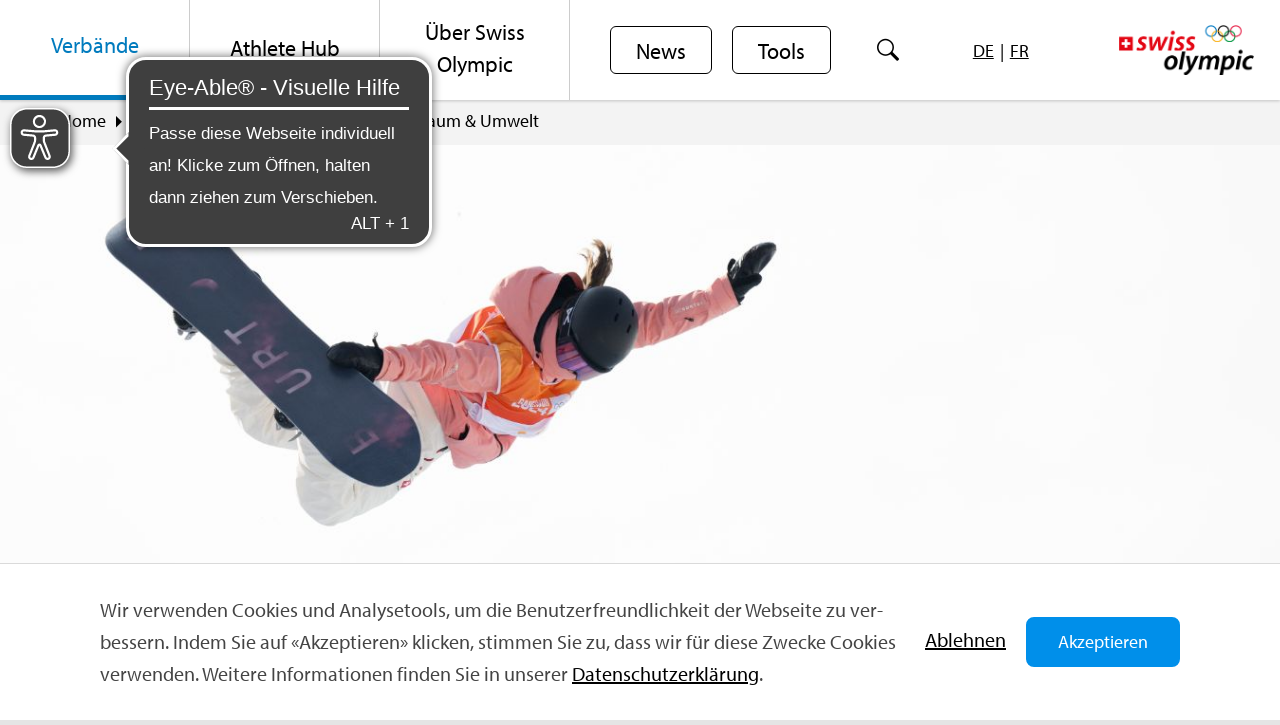

--- FILE ---
content_type: text/html;charset=UTF-8
request_url: https://www.swissolympic.ch/verbaende/praevention/raum-umwelt.html?tagId=473a24fe-6997-497b-a2c8-874a10d4584d
body_size: 23053
content:

<!DOCTYPE html>

<html xml:lang="de" lang="de" class="no-js">

<head>

<meta http-equiv="Content-Type" content="text/html; charset=utf-8"/>

<meta name="google-site-verification" content="IrmSt-XWq-eesoBPltUJSSLllVDScIBy1mVgLeqoSYo" />

<meta name="keywords" content="umweltschonend, umweltbewusst, ökologisch, oekologisch, umweltschutz, nachhaltige events, nachhaltige veranstaltungen, umweltbewusste events, abfallreduktion, recycling, raumplanung, sportangebote, sportveranstaltungen, veranstaltungen organisieren, sportveranstaltungen organisieren, klima, klimaschutz" />
<meta name="description" content="Sportangebote und Sportveranstaltungen sollen die Umwelt und das Klima nicht unnötig belasten, denn sie sind mitunter die Grundlage für ein erfolgreiches Sporttreiben. " />
<meta name="author" content="" />
    <meta name="robots" content="all" />

<!--[if IE]>
<meta http-equiv="X-UA-Compatible" content="IE=edge,chrome=1" />
<![endif]-->
<meta name="viewport" content="width=device-width" />

<link rel="apple-touch-icon" sizes="57x57" href="/.resources/sow/icons/apple-icon-57x57.png">
<link rel="apple-touch-icon" sizes="60x60" href="/.resources/sow/icons/apple-icon-60x60.png">
<link rel="apple-touch-icon" sizes="72x72" href="/.resources/sow/icons/apple-icon-72x72.png">
<link rel="apple-touch-icon" sizes="76x76" href="/.resources/sow/icons/apple-icon-76x76.png">
<link rel="apple-touch-icon" sizes="114x114" href="/.resources/sow/icons/apple-icon-114x114.png">
<link rel="apple-touch-icon" sizes="120x120" href="/.resources/sow/icons/apple-icon-120x120.png">
<link rel="apple-touch-icon" sizes="144x144" href="/.resources/sow/icons/apple-icon-144x144.png">
<link rel="apple-touch-icon" sizes="152x152" href="/.resources/sow/icons/apple-icon-152x152.png">
<link rel="apple-touch-icon" sizes="180x180" href="/.resources/sow/icons/apple-icon-180x180.png">
<link rel="icon" type="image/png" sizes="192x192"  href="/.resources/sow/icons/android-icon-192x192.png">
<link rel="icon" type="image/png" sizes="32x32" href="/.resources/sow/icons/favicon-32x32.png">
<link rel="icon" type="image/png" sizes="96x96" href="/.resources/sow/icons/favicon-96x96.png">
<link rel="icon" type="image/png" sizes="16x16" href="/.resources/sow/icons/favicon-16x16.png">
<link rel="manifest" href="/.resources/sow/icons/manifest.json">
<meta name="msapplication-TileColor" content="#ffffff">
<meta name="msapplication-TileImage" content="/.resources/sow/icons/ms-icon-144x144.png">
<meta name="theme-color" content="#ffffff">



<meta property="og:type" content="website" />
<meta property="og:title" content="Raum &amp; Umwelt" />
    <meta property="og:site_name" content="Swiss Olympic" />

    <title>Raum &amp; Umwelt, Swiss Olympic</title>

<link rel="stylesheet" type="text/css" href="/resources/sow/css/combined-style.css" media="all" />

        <!-- Google tag (gtag.js) -->
<script async src="https://www.googletagmanager.com/gtag/js?id=G-LPYJ8PPRSH"></script>
<script>
  window.dataLayer = window.dataLayer || [];
  function gtag(){dataLayer.push(arguments);}
  gtag('js', new Date());

  gtag('config', 'G-LPYJ8PPRSH');
</script>

<script src="/resources/sow/js/scriptloader-libraries.js"></script>
<script>
    jwplayer.key="7Jvpkkjrvqf/hh90zGEdCuTK7Nu1JRCOIfC9YeGk1DY=";
</script>

<link rel="stylesheet" href="https://use.typekit.net/xhz5olf.css">


<script>
    var contextPath = "";
</script>

<script>
    function pushEvent(event, action, label) {
        window.dataLayer = window.dataLayer || [];
        dataLayer.push({
            event: event,
            eventAction: action,
            eventLabel: label,
            pageUrl: "/verbaende/praevention/raum-umwelt"
        });
    }
</script>

</head>





<body class="blue hyphenate  ">


    <div id="overlay" class="hidden"></div>
    <div id="dark-overlay" class="hidden"></div>
    <div id="wrapper" class="hyphenate">

        <header id="branding-navigation">
<div id="branding">
            <div class="logo">
            <a tabindex="0" href="/" title="Swiss Olympic" style="background-image: url(/dam/jcr:6367295e-5db1-4a36-95fe-6b2371631cc5/SO_WM_oc_cmyk_4c_284x105px.png)">
            </a>
        </div><!-- end logo -->
</div><!-- end branding -->
    <div id="nav-global" role="navigation" class="">
        <nav id="nav-global-box">
            <div id="navicon">
                <a title="Navigation öffnen" href="javascript:void(0)" class="open-button" role="button">
                    <span class="nav-icon"></span>
                </a>
                <span class="i-rotated"></span>
            </div>
            <div class="clear-if-mobile"></div>
        <ul class="navigation" role="menubar">
                        <li role="menuitem" data-dropdown="false"  class="active">
                    <a tabindex="0" title="Verbände" href="/verbaende"><span>Verbände</span></a>
                        <ul class="sub-navigation-wrapper">
                                <li>
                                    <a tabindex="0" title="Leistungsvereinbarung" href="/verbaende/Leistungsvereinbarung" class="">
<span>
Leistungsvereinbarung&nbsp;<i class="i-arrow-right"></i>
</span>                                    </a>
                                </li>
                                <li>
                                    <a tabindex="0" title="Werte &amp; Ethik" href="/verbaende/werte-ethik" class="">
<span>
Werte &amp; Ethik&nbsp;<i class="i-arrow-right"></i>
</span>                                    </a>
                                </li>
                                <li>
                                    <a tabindex="0" title="Prävention &amp; Umwelt" href="/verbaende/praevention" class="active">
<span>
Prävention &amp; Umwelt&nbsp;<i class="i-arrow-right"></i>
</span>                                    </a>
                                </li>
                                <li>
                                    <a tabindex="0" title="Führungsinstrumente" href="/verbaende/fuehrungsinstrumente" class="">
<span>
Führungsinstrumente&nbsp;<i class="i-arrow-right"></i>
</span>                                    </a>
                                </li>
                                <li>
                                    <a tabindex="0" title="Förderung &amp; Unterstützung" href="/verbaende/foerderung-unterstuetzung" class="">
<span>
Förderung &amp; Unterstützung&nbsp;<i class="i-arrow-right"></i>
</span>                                    </a>
                                </li>
                                <li>
                                    <a tabindex="0" title="FTEM Schweiz (Sport- &amp; Athlet*innenentwicklung) " href="/verbaende/ftem-sport-athletenentwicklung" class="">
<span>
FTEM Schweiz (Sport- &amp; Athlet*innenentwicklung) &nbsp;<i class="i-arrow-right"></i>
</span>                                    </a>
                                </li>
                                <li>
                                    <a tabindex="0" title="smart competitions" href="/verbaende/smart-competitions" class="">
<span>
smart competitions&nbsp;<i class="i-arrow-right"></i>
</span>                                    </a>
                                </li>
                                <li>
                                    <a tabindex="0" title="Gleichstellung &amp; Diversität" href="/verbaende/gleichstellung-diversitaet" class="">
<span>
Gleichstellung &amp; Diversität&nbsp;<i class="i-arrow-right"></i>
</span>                                    </a>
                                </li>
                                <li>
                                    <a tabindex="0" title="Inklusion" href="/verbaende/Inklusion" class="">
<span>
Inklusion&nbsp;<i class="i-arrow-right"></i>
</span>                                    </a>
                                </li>
                                <li>
                                    <a tabindex="0" title="Aus- &amp; Weiterbildung" href="/verbaende/aus-weiterbildung" class="">
<span>
Aus- &amp; Weiterbildung&nbsp;<i class="i-arrow-right"></i>
</span>                                    </a>
                                </li>
                                <li>
                                    <a tabindex="0" title="esi – elitesportinsights" href="/verbaende/esi-elitesportinsights" class="">
<span>
esi – elitesportinsights&nbsp;<i class="i-arrow-right"></i>
</span>                                    </a>
                                </li>
                                <li>
                                    <a tabindex="0" title="Projekt Schweizer Olympia Park" href="/verbaende/schweizer-olympia-park" class="">
<span>
Projekt Schweizer Olympia Park&nbsp;<i class="i-arrow-right"></i>
</span>                                    </a>
                                </li>
                                <li>
                                    <a tabindex="0" title="Informationen für Trainer*innen" href="/verbaende/Trainer-innen" class="">
<span>
Informationen für Trainer*innen&nbsp;<i class="i-arrow-right"></i>
</span>                                    </a>
                                </li>
                                <li>
                                    <a tabindex="0" title="Revitalisierungsprojekte" href="/verbaende/Wissenstransfer--Revitalisierungsprojekte" class="">
<span>
Revitalisierungsprojekte&nbsp;<i class="i-arrow-right"></i>
</span>                                    </a>
                                </li>
                        </ul>
                    </li>
                        <li role="menuitem" data-dropdown="false"  class="">
                    <a tabindex="0" title="Athlete Hub" href="/athleten-trainer"><span>Athlete Hub</span></a>
                        <ul class="sub-navigation-wrapper">
                                <li>
                                    <a tabindex="0" title="Schule, Ausbildung &amp; Beruf" href="/athleten-trainer/beruf-karriere" class="">
<span>
Schule, Ausbildung &amp; Beruf&nbsp;<i class="i-arrow-right"></i>
</span>                                    </a>
                                </li>
                                <li>
                                    <a tabindex="0" title="Sport- &amp; Athlet*innen-Weg" href="/athleten-trainer/ftem--sport---athletenentwicklung-" class="">
<span>
Sport- &amp; Athlet*innen-Weg&nbsp;<i class="i-arrow-right"></i>
</span>                                    </a>
                                </li>
                                <li>
                                    <a tabindex="0" title="Swiss Olympic Card" href="/athleten-trainer/swiss-olympic-card" class="">
<span>
Swiss Olympic Card&nbsp;<i class="i-arrow-right"></i>
</span>                                    </a>
                                </li>
                                <li>
                                    <a tabindex="0" title="Prävention" href="/athleten-trainer/praevention" class="">
<span>
Prävention&nbsp;<i class="i-arrow-right"></i>
</span>                                    </a>
                                </li>
                                <li>
                                    <a tabindex="0" title="Medizin &amp; Gesundheit" href="/athleten-trainer/Medizin---Gesundheit" class="">
<span>
Medizin &amp; Gesundheit&nbsp;<i class="i-arrow-right"></i>
</span>                                    </a>
                                </li>
                                <li>
                                    <a tabindex="0" title="Life Skills" href="/athleten-trainer/Life-Skills" class="">
<span>
Life Skills&nbsp;<i class="i-arrow-right"></i>
</span>                                    </a>
                                </li>
                                <li>
                                    <a tabindex="0" title="Rücktritt &amp; Nachsport" href="/athleten-trainer/nachsport" class="">
<span>
Rücktritt &amp; Nachsport&nbsp;<i class="i-arrow-right"></i>
</span>                                    </a>
                                </li>
                                <li>
                                    <a tabindex="0" title="Armee" href="/athleten-trainer/armee" class="">
<span>
Armee&nbsp;<i class="i-arrow-right"></i>
</span>                                    </a>
                                </li>
                                <li>
                                    <a tabindex="0" title="Werte &amp; Ethik" href="/athleten-trainer/werte-ethik" class="">
<span>
Werte &amp; Ethik&nbsp;<i class="i-arrow-right"></i>
</span>                                    </a>
                                </li>
                                <li>
                                    <a tabindex="0" title="Frau und Spitzensport" href="/athleten-trainer/frau-spitzensport" class="">
<span>
Frau und Spitzensport&nbsp;<i class="i-arrow-right"></i>
</span>                                    </a>
                                </li>
                                <li>
                                    <a tabindex="0" title="Laufbahnberatung" href="/athleten-trainer/beratung" class="">
<span>
Laufbahnberatung&nbsp;<i class="i-arrow-right"></i>
</span>                                    </a>
                                </li>
                                <li>
                                    <a tabindex="0" title="Eltern/ Erziehungsberechtigte" href="/athleten-trainer/eltern-erziehungsberechtigte" class="">
<span>
Eltern/ Erziehungsberechtigte&nbsp;<i class="i-arrow-right"></i>
</span>                                    </a>
                                </li>
                                <li>
                                    <a tabindex="0" title="Podcast-Folgen " href="/athleten-trainer/Podcast-Folgen-zum-Athlete-Hub" class="">
<span>
Podcast-Folgen &nbsp;<i class="i-arrow-right"></i>
</span>                                    </a>
                                </li>
                        </ul>
                    </li>
                        <li role="menuitem" data-dropdown="false"  class="">
                    <a tabindex="0" title="Über Swiss Olympic" href="/ueber-swiss-olympic"><span>Über Swiss Olympic</span></a>
                        <ul class="sub-navigation-wrapper">
                                <li>
                                    <a tabindex="0" title="Über uns" href="/ueber-swiss-olympic/ueber-uns" class="">
<span>
Über uns&nbsp;<i class="i-arrow-right"></i>
</span>                                    </a>
                                </li>
                                <li>
                                    <a tabindex="0" title="Mitglieder von Swiss Olympic" href="/ueber-swiss-olympic/mitglieder_swiss_olympic" class="">
<span>
Mitglieder von Swiss Olympic&nbsp;<i class="i-arrow-right"></i>
</span>                                    </a>
                                </li>
                                <li>
                                    <a tabindex="0" title="Partner &amp; Labelinhaber" href="/ueber-swiss-olympic/partner_labelinhaber" class="">
<span>
Partner &amp; Labelinhaber&nbsp;<i class="i-arrow-right"></i>
</span>                                    </a>
                                </li>
                                <li>
                                    <a tabindex="0" title="News &amp; Medien" href="/ueber-swiss-olympic/news-medien" class="">
<span>
News &amp; Medien&nbsp;<i class="i-arrow-right"></i>
</span>                                    </a>
                                </li>
                                <li>
                                    <a tabindex="0" title="Kontakte" href="/ueber-swiss-olympic/kontakte" class="">
<span>
Kontakte&nbsp;<i class="i-arrow-right"></i>
</span>                                    </a>
                                </li>
                                <li>
                                    <a tabindex="0" title="Sportjobs" href="/ueber-swiss-olympic/sportjobs" class="">
<span>
Sportjobs&nbsp;<i class="i-arrow-right"></i>
</span>                                    </a>
                                </li>
                                <li>
                                    <a tabindex="0" title="Veranstaltungen" href="/ueber-swiss-olympic/veranstaltungen" class="">
<span>
Veranstaltungen&nbsp;<i class="i-arrow-right"></i>
</span>                                    </a>
                                </li>
                                <li>
                                    <a tabindex="0" title="Dossier Covid-19" href="/ueber-swiss-olympic/Dossier-Covid-19" class="">
<span>
Dossier Covid-19&nbsp;<i class="i-arrow-right"></i>
</span>                                    </a>
                                </li>
                                <li>
                                    <a tabindex="0" title="Vision Switzerland 2038" href="/ueber-swiss-olympic/Vision-Switzerland-203x" class="">
<span>
Vision Switzerland 2038&nbsp;<i class="i-arrow-right"></i>
</span>                                    </a>
                                </li>
                                <li>
                                    <a tabindex="0" title="Sportpolitik" href="/ueber-swiss-olympic/Sportpolitik" class="">
<span>
Sportpolitik&nbsp;<i class="i-arrow-right"></i>
</span>                                    </a>
                                </li>
                                <li>
                                    <a tabindex="0" title="Sport- und Bewegungsförderung 2040" href="/ueber-swiss-olympic/sport-und-bewegungsfoerderung" class="">
<span>
Sport- und Bewegungsförderung 2040&nbsp;<i class="i-arrow-right"></i>
</span>                                    </a>
                                </li>
                        </ul>
                    </li>
                        <li role="menuitem" class="news-button" >
                            <a tabindex="0" href="/news" class="button news-button">News</a>
                        </li>
                        <li role="menuitem" class="news-button">
                            <a tabindex="0" href="/tools-1" class="button news-button">Tools</a>
                        </li>
            <li role="menuitem" style="border-right: none;" class="hide-on-small-screen news-button" aria-label="Suche">
                <a tabindex="0" id="navSearchButton" class="search-navigation-button" title="Suche">
                    <i class="i-search"></i>
                </a>
            </li>
            <li role="menuitem" class="news-button">
                <ul id="language-chooser" role="menu">
                        <li role="menuitem"><a tabindex="0" title="DE" href="/verbaende/praevention/raum-umwelt" class="selected">DE</a></li>
                            <li aria-hidden="true" class="spacer-small">|</li>
                        <li role="menuitem"><a tabindex="0" title="FR" href="/fr/federations/prevention/environnement" >FR</a></li>
                </ul>
            </li>
        </ul>
        <form class="hide-on-large-screen extended-search search-form foreign ui-front clear" action="/suche" method="post" role="search">
            <div class="wrapper">
                <div class="inner">
                    <input type="text" aria-label="Suche" name="searchTerm" class="search-term" placeholder="Suche" />
                    <button type="submit" class="search-button button" title="Suche">
                        <i class="i-search"></i>
                    </button>
                </div>
            </div>
            <div class="clear"></div>
        </form>
            <div class="clear"></div>
        </nav><!-- end nav-global-box -->
    </div><!-- end nav-global -->
            <div class="clear"></div>
            <script async src="https://cdn.eye-able.com/configs/swissolympic.ch.js"></script>
            <script async src="https://cdn.eye-able.com/public/js/eyeAble.js"></script>
        </header>
<div id="breadcrumb" aria-label="Breadcrumb">
    <ol>
                    <li>
                <a  href="/support" title="Home" class="hide-on-mobile">Home</a>
                    <i class="i-caret-right hide-on-mobile"></i>
            </li>
            <li>
                <a  href="/verbaende" title="Verbände" class="hide-on-mobile">Verbände</a>
                    <i class="i-caret-right hide-on-mobile"></i>
            </li>
            <li>
                    <a href="/verbaende/praevention" title="Prävention &amp; Umwelt" class="hide-on-desktop"><i class="i-caret-left"></i></a>
                <a  href="/verbaende/praevention" title="Prävention &amp; Umwelt" class="">Prävention &amp; Umwelt</a>
                    <i class="i-caret-right hide-on-mobile"></i>
            </li>
            <li>
                <a aria-current="page" href="/verbaende/praevention/raum-umwelt" title="Raum &amp; Umwelt" class="hide-on-mobile">Raum &amp; Umwelt</a>
            </li>
    </ol>
    <div class="clear"></div>
</div><!-- end breadcrumb -->
        <div id="wrapper-1">
            <div id="main" class="ui-front">
                    <div class="mobile-buttons">
                             <a href="/suche" class="search-link-button" title="Suche"><i class="i-search"></i></a>
                    </div>






            <a href="/verbaende/praevention/raum-umwelt" title="Für umweltschonenden und nachhaltigen Sport" >
        <div id="header-image" title="" data-stellar-background-ratio="0.1" role="img" alt="">
        </div>
            </a>
    <style>
        #header-image {
            background-image: url(/.imaging/mte/sow/large-header/dam/sow/bilder/Verbaende/praevention---umwelt/raum---umwelt/240201113905_DBR.jpg/jcr:content/240201113905_DBR.jpg);
        }
        
        @media all and (max-width: 767px) {
            #header-image {
                background-image: url(/.imaging/mte/sow/tablet-header/dam/sow/bilder/Verbaende/praevention---umwelt/raum---umwelt/240201113905_DBR.jpg/jcr:content/240201113905_DBR.jpg);
            }
        }
        
        @media all and (max-width: 479px) {
            #header-image {
                background-image: url(/.imaging/mte/sow/mobile-header/dam/sow/bilder/Verbaende/praevention---umwelt/raum---umwelt/240201113905_DBR.jpg/jcr:content/240201113905_DBR.jpg);
            }
        }
    </style>
<div class="content">
    <div id="wrapper-2">
            <div class="side-content-wrapper">
                <div class="side-content">
                    <div class="content">
<div class="main-search search-wrapper simple">
<form class="extended-search search-form simple small" action="/suche" method="post" role="search" id="side">
    <div class="wrapper">
            <button type="button" class="close-search-button">
                <i class="i-close"></i>
            </button>
        <div class="inner">
            <input type="text" aria-label="Suchbegriff ..." name="searchTerm" class="search-term" placeholder="Suche" />
            <button type="submit" class="search-button button" title="Suche">
                <i class="i-search"></i>
            </button>
        </div>
    </div>
    <div class="filter">
        <div class="category mobile-filter" title="Filter">Filter<i class="i-caret-down"></i></div>
        <div class="filters filters-4" role="tablist">
    <div class="category" data-type="targets" data-name="Zielgruppe">
        <div class="head" tabindex="0" title="Zielgruppe" role="tab">
            <span class="text">Zielgruppe</span>
            <i class="i-caret-down"></i>
            <div class="counter-wrapper">
                <span class="counter invisible">0</span>
            </div>
        </div>
    </div>
    <div class="category" data-type="documentTypes" data-name="Dokument">
        <div class="head" tabindex="0" title="Dokument" role="tab">
            <span class="text">Dokument</span>
            <i class="i-caret-down"></i>
            <div class="counter-wrapper">
                <span class="counter invisible">0</span>
            </div>
        </div>
    </div>
    <div class="category" data-type="tags" data-name="Thema">
        <div class="head" tabindex="0" title="Thema" role="tab">
            <span class="text">Thema</span>
            <i class="i-caret-down"></i>
            <div class="counter-wrapper">
                <span class="counter invisible">0</span>
            </div>
        </div>
    </div>
    <div class="category" data-type="years" data-name="Jahr">
        <div class="head" tabindex="0" title="Jahr" role="tab">
            <span class="text">Jahr</span>
            <i class="i-caret-down"></i>
            <div class="counter-wrapper">
                <span class="counter invisible">0</span>
            </div>
        </div>
    </div>
            <a tabindex="0" class="reset" title="Alle Filter zurücksetzen">Alle Filter zurücksetzen</a>
        </div>
    <div class="category-content" data-type="targets" data-name="Zielgruppe">
        <div class="search-field">
            <input tabindex="0" type="text" placeholder="Suche" />
            <i class="i-search"></i>
        </div>
        <div class="content">
        </div>
        <div class="gradient-box"></div>
        <div class="footer">
        <hr />
        <button tabindex="0" type="button" title="Suche" class="button apply-search-button">
            Suche
        </button>
        </div>
        <div class="no-results hidden">
            Keine verfügbaren Kategorien
        </div>
    </div>
    <div class="category-content" data-type="documentTypes" data-name="Dokument">
        <div class="search-field">
            <input tabindex="0" type="text" placeholder="Suche" />
            <i class="i-search"></i>
        </div>
        <div class="content">
        </div>
        <div class="gradient-box"></div>
        <div class="footer">
        <hr />
        <button tabindex="0" type="button" title="Suche" class="button apply-search-button">
            Suche
        </button>
        </div>
        <div class="no-results hidden">
            Keine verfügbaren Kategorien
        </div>
    </div>
    <div class="category-content" data-type="tags" data-name="Thema">
        <div class="search-field">
            <input tabindex="0" type="text" placeholder="Suche" />
            <i class="i-search"></i>
        </div>
        <div class="content">
        </div>
        <div class="gradient-box"></div>
        <div class="footer">
        <hr />
        <button tabindex="0" type="button" title="Suche" class="button apply-search-button">
            Suche
        </button>
        </div>
        <div class="no-results hidden">
            Keine verfügbaren Kategorien
        </div>
    </div>
    <div class="category-content" data-type="years" data-name="Jahr">
        <div class="search-field">
            <input tabindex="0" type="text" placeholder="Suche" />
            <i class="i-search"></i>
        </div>
        <div class="content">
        </div>
        <div class="gradient-box"></div>
        <div class="footer">
        <hr />
        <button tabindex="0" type="button" title="Suche" class="button apply-search-button">
            Suche
        </button>
        </div>
        <div class="no-results hidden">
            Keine verfügbaren Kategorien
        </div>
    </div>
                    <input type="hidden" name="targets" value="" />
                    <input type="hidden" name="documentTypes" value="" />
                    <input type="hidden" name="topics" value="" />
                    <input type="hidden" name="years" value="" />
    </div>
    <div class="clear"></div>
    <input type="hidden" name="site" value="sow" />
</form>
    <div class="dummy-search"></div>
<script>
$(document).ready(function () {
    var searchTerm = "".replace(/&#39;/, "'").replace(/&amp;/, "&"),
        tagId = "473a24fe-6997-497b-a2c8-874a10d4584d",
        site = "sow",
        documentTypes = "" ? "".split(",") : [],
        years = "" ? "".split(",") : [],
        tags = "" ? "".split(",") : [],
        targets = "" ? "".split(",") : [],
        lastModified = 0;
    if (history.state && history.state["search"]) {
        var queryState = history.state["search"];
        searchTerm = queryState.searchTerm || searchTerm;
        site = queryState.site || site;
        if (queryState.categories) {
            tags = queryState.categories.tags || tags || [];
            years = queryState.categories.years || years || [];
            documentTypes = queryState.categories.documentTypes || documentTypes || [];
            targets = queryState.categories.targets || targets || [];
        }
    }

    if (lastModified > 0) {
        $("#side .search-form").before("Es werden nur Suchresultate, die in den letzten " + lastModified + " Monaten verändert wurden, angezeigt.");
    }

    var query = {
        searchTerm: searchTerm,
        site: site,
        locale: "de",
        categories: {
            tags: tags,
            documentTypes: documentTypes,
            targets: targets,
            years: years
        }
    };
    var pageSize;
    var showAllEnabled = false;
    var isSearchPage = false;

    var searchId;
        searchId = 3403;

    var options = {
        contextPath: "",
        query: query,
        tagId: tagId,
        lastModified: lastModified,
        athleteSearch:  {
            athleteUrl: "/.sot2019smart/v1/athletes/previews/newest",
            portraitLinkBase: ''
        },
        pageSize: pageSize,
        isSearchPage: isSearchPage,
        searchId: searchId,
        showAllEnabled: showAllEnabled,
        filters: [
            {
                name: "Zielgruppe",
                id: "targets",
                url: "/.search/v1/filterproperty",
                data: {locale: "de", propertyName: "/SOW/Zielgruppe", sortBy: "name", stats: true, site: "sow"}
            },
            {
                name: "Dokument",
                id: "documentTypes",
                url: "/.search/v1/filterproperty",
                data: {locale: "de", propertyName: "/SOW/Dokument-Typ", sortBy: "name", stats: true, site: "sow"}
            },
            {
                name: "Thema",
                id: "tags",
                url: "/.search/v1/filterproperty",
                data: {locale: "de", propertyName: "/SOW/Thema", sortBy: "name", stats: true, site: "sow"}
            },
            {
                name: "Jahr",
                id: "years",
                url: "/.search/v1/filterproperty",
                data: {locale: "de", propertyName: "/SOW/Jahr", sortBy: "name", stats: true, site: "sow"}
            },
        ],
        i18nMessages: {
            "error": "Es ist ein Fehler aufgetreten.",
            "sotTitle": "Swiss Olympic Team",
            "handbuchTitle": "Handbuch für wertvollen Sport",
            "sosTitle": "Spirit of Sport",
            "sowTitle": "Swiss Olympic Verband",
            "results": "Ergebnis(se)",
            "emptyCriteria": "Leeres Suchkriterium",
            "specifyCriteria": "Bitte mindestens ein Suchkriterium eingeben.",
            "showAll": "Alle anzeigen",
            "typeWebsite": "Webseite",
            "typeDocument": "Dokument",
            "typeFaq": "FAQ",
            "altPlaceholder": "Suche",
            "placeholder": "Wie können wir Ihnen helfen?",
            "showAll": "Alle anzeigen",
            "pageView": "Zurück zur Seitenansicht"
        },
        paging: true,
        name: "search",
        wrapper: $("#side").closest('.main-search')
    };
    var searchFilter = new SearchFilter(options, $("#side"));
        var initialized = false,
            $brandingNavigation = $("#branding-navigation"),
            $overlay = $("#overlay"),
            $sideContent = $(".side-content"),
            $search = $("#side"),
            $content = $("#main > .content");

        $("#side.small input").click(function () {
            if (!initialized) {
                searchFilter.init();
                $(window).resize(function () {
                    if (!$("#side").hasClass("small")) {
                        if (getWindowWidth() < 1200) {
                            minimizeExtendedSearch();
                        }
                        else {
                            var targetWidth = $("#main > .content").width();
                            $search.css("width", targetWidth + "px");
                        }
                    }
                });
                initialized = true;
            }
            maximizeExtendedSearch(searchFilter, this);
        });

        $(document).click(function (ev) {
            if (!($(ev.target).hasClass("extended-search") && $(ev.target).getAttribute('id') === "side" && $(ev.target).hasClass("simple")) && $(ev.target).closest(".extended-search.simple").length === 0) {
                minimizeExtendedSearch();
            }
        });

        function maximizeExtendedSearch(searchFilter, target) {
            var targetWidth = $content.width();
            $overlay.removeClass("hidden");
            $("body").addClass("no-scrolling");
            $brandingNavigation.addClass("low-layer");
            $sideContent.addClass("hide");
            $search.addClass("intermediate");
            $search.find(".inner .search-term").attr("placeholder", "Wie können wir Ihnen helfen?");
            $search.removeClass("small");
            searchFilter.searchUI.setCategoryContentHeights();
            $search.stop().animate({
                    width: targetWidth + "px",
                    height: "173px"
            }, 500, "linear", function () {
                $search.removeClass("intermediate");
            }).css("overflow", "visible");
        }

        function minimizeExtendedSearch() {
            if (!$search.hasClass("small")) {
                $search.addClass("intermediate");
                $search.find(".filter").addClass("intermediate");
                $overlay.addClass("hidden");
                $sideContent.removeClass("hide");
                $brandingNavigation.removeClass("low-layer");
                $search.addClass("small")
                $("body").removeClass("no-scrolling");
                $search.find(".inner .search-term").attr("placeholder", "Suche");
                $search.stop()
                    .animate({width: "100%", height: "40px"}, 500, "linear", function () {
                        $search.removeClass("intermediate");
                        $search.find(".filter").removeClass("intermediate");
                    })
                    .css("overflow", "visible");
            }
        }
        $("#side .apply-search-button").click(function () {
            $(".search-button").click();
        });
        $(".ui-menu-item.all").click(function () {
            $(".search-button").click();
        });
});
</script>
<div id="result-template" class="hidden">
    <div class="result">
        <a href="#">
            <div class="result-type">
                <span class="source hidden">
                    <i class="i-external-link hidden"></i>
                    <span class="text"></span>
                </span>
                <span class="type"></span>
                <span class="parent"></span>
                <span class="debug hidden">
                    <span class="score"></span>
                </span>
            </div>
            <h3></h3>
            <p>
            </p>
        </a>
        <div class="language-links hidden">
            <a class="lang-link de" href="" target="_blank">DE</a>
            <span class="bar">|</span>
            <a class="lang-link fr" href="" target="_blank">FR</a>
            <span class="bar hidden">|</span>
            <a class="lang-link it" href="" target="_blank">IT</a>
            <span class="bar hidden">|</span>
            <a class="lang-link en" href="" target="_blank">EN</a>
        </div>
        <hr />
    </div>
</div>
<div id="tag-template" class="hidden">
    <div class="selectable-tag" data-name="" data-id="">
        <input type="checkbox" value="checkbox" id="">
        <label for=""><span class="text"></span><span class="counter"></span></label>
    </div>
</div>
</div>


<div class="accordion side">
    <hr />
    <div class="nav edit-visible" tabindex="0">
            <h5>Kontakt</h5>
            <i class="i-arrow-down"></i>
    </div>
    <div class="content edit-visible">
        <div class="side-contact">
                <div class="name" aria-label="Name">Verbandsmanagement </div>
            <div class="address" aria-label="Adresse">
            </div>
            <div class="contact">
                    <div class="phone" arial-label="Telefon">031 359 71 21</div>
                    <div class="mail" aria-label="Mail">    <a tabindex="0" href="javascript:void(location.href='mailto:'+String.fromCharCode(115,112,105,114,105,116,111,102,115,112,111,114,116,64,115,119,105,115,115,111,108,121,109,112,105,99,46,99,104))"
        >E-Mail</a>
</div>
                <a tabindex="0" href="/.sow/v1/vcard?type=contact&id=4f05e7b0-fc53-4eee-9ff9-8f8090c73e8d" target="_blank" rel="noopener" title="vCard" aria-label="vCard"><i class="i-v-card"></i>vCard</a>
            </div>
        </div>
    </div>
</div>
<div class="tags hide-on-large-screen">
    <h5 class="clear">Tag</h5>
        <a class="tag" href="?tagId=c279091c-21ea-4592-901f-ea28b77a3b35" data-id="c279091c-21ea-4592-901f-ea28b77a3b35" title="Veranstalter">Veranstalter</a>
        <a class="tag" href="?tagId=ad31ecec-d2b4-474b-8f8f-9b1cc41830fe" data-id="ad31ecec-d2b4-474b-8f8f-9b1cc41830fe" title="Verein">Verein</a>
        <a class="tag" href="?tagId=66d9b6af-719c-4354-8909-9d8a9f74e50d" data-id="66d9b6af-719c-4354-8909-9d8a9f74e50d" title="Verband">Verband</a>
        <a class="tag" href="?tagId=c20adb7f-f622-405b-92b8-e3e6ef411660" data-id="c20adb7f-f622-405b-92b8-e3e6ef411660" title="Öffentliche Hand">Öffentliche Hand</a>
        <a class="tag" href="?tagId=cd7d36df-6c18-419a-a173-b32abcef1ea2" data-id="cd7d36df-6c18-419a-a173-b32abcef1ea2" title="Veranstaltungen">Veranstaltungen</a>
        <a class="tag" href="?tagId=f9053550-19f1-47a7-bd6f-d163ed9f92d1" data-id="f9053550-19f1-47a7-bd6f-d163ed9f92d1" title="Umwelt/Nachhaltigkeit">Umwelt/Nachhaltigkeit</a>
        <a class="tag" href="?tagId=473a24fe-6997-497b-a2c8-874a10d4584d" data-id="473a24fe-6997-497b-a2c8-874a10d4584d" title="Sport-Events">Sport-Events</a>
        <a class="tag" href="?tagId=48aaff69-2b21-41b7-8934-bbd332432044" data-id="48aaff69-2b21-41b7-8934-bbd332432044" title="Raumplanung">Raumplanung</a>
        <a class="tag" href="?tagId=e0270580-1417-457a-8894-2d571c19df5e" data-id="e0270580-1417-457a-8894-2d571c19df5e" title="Prävention">Prävention</a>
        <a class="tag" href="?tagId=a1a22d02-ba99-4f8b-92b2-ba668bec76f0" data-id="a1a22d02-ba99-4f8b-92b2-ba668bec76f0" title="Planung">Planung</a>
        <a class="tag" href="?tagId=29b9d53c-0ac2-434e-ad1c-802d33f2062b" data-id="29b9d53c-0ac2-434e-ad1c-802d33f2062b" title="Nachhaltige Entwicklung">Nachhaltige Entwicklung</a>
        <a class="tag" href="?tagId=d84deafa-29ef-4c92-b2cd-d2452cce4737" data-id="d84deafa-29ef-4c92-b2cd-d2452cce4737" title="Förderbeiträge">Förderbeiträge</a>
        <a class="tag" href="?tagId=d2a52755-d492-4554-8856-5b1731ec1e8a" data-id="d2a52755-d492-4554-8856-5b1731ec1e8a" title="Finanzielle Unterstützung">Finanzielle Unterstützung</a>
        <a class="tag" href="?tagId=d86a3b39-708a-4986-90d5-301c8636e506" data-id="d86a3b39-708a-4986-90d5-301c8636e506" title="Ethik-Charta">Ethik-Charta</a>
        <a class="tag" href="?tagId=2489f08e-99f3-424d-a6c0-c90dd050e011" data-id="2489f08e-99f3-424d-a6c0-c90dd050e011" title="Ethik">Ethik</a>
        <a class="tag" href="?tagId=60223f09-4e8e-4a50-b3af-2597e3017cc5" data-id="60223f09-4e8e-4a50-b3af-2597e3017cc5" title="Nachhaltige Beschaffung">Nachhaltige Beschaffung</a>
</div>
                    </div>
                </div>
            </div>
        <div class="main-content ">
            <div class="title-box-h1">
                <h1>Für umweltschonenden und nachhaltigen Sport</h1>
            </div>
            <div class="abstract">
                <div class="lead">
                    <p>Sportangebote und Sportveranstaltungen sollen die Umwelt und das Klima nicht unnötig belasten, denn sie sind mitunter die Grundlage für ein erfolgreiches Sporttreiben. <p>
                </div>
            </div>

<div class="text-component">
        <div class="text"><p>Klima- und umweltvertr&auml;glicher Sport erh&ouml;hen die Akzeptanz des Sports in der Gesellschaft und sichern den Sporttreibenden den Raum, den sie zur Aus&uuml;bung ihrer Sportart ben&ouml;tigen.</p>
</div>
</div>
<div class="tile-accordion">
        <div class="tile-nav">
                <div class="tile accordion" data-id="d163d79f-8113-499a-8cbc-1a4bdbc66c79" tabindex="0">
                    <span>Klimakonzept</span>
                    <i class="i-arrow-down"></i>
                </div>
                <div class="tile-content hidden" data-id="d163d79f-8113-499a-8cbc-1a4bdbc66c79">

<div class="text-component">
        <div class="title-box-h2">
            <h2 class="title">Für unser Spielfeld von morgen</h2>
        </div>
        <div class="text"><p>Das Klimakonzept von Swiss Olympic wurde im April 2024 vom Exekutivrat verabschiedet und beinhaltet acht Stossrichtungen mit entsprechenden Konkretisierungen. Damit will Swiss Olympic den Handlungsspielraum auch &uuml;ber die Reduktion der Treibhausgasemissionen hinaus aussch&ouml;pfen.</p>
</div>
</div>

    <div class="html">
        <iframe allowfullscreen="allowfullscreen" scrolling="no" class="fp-iframe" src="https://heyzine.com/flip-book/2e42a873e1.html" style="border: 1px solid lightgray; width: 100%; height: 400px;"></iframe>
    </div>

<div class="download-list">

                    <div class="download">
                        <a tabindex="0" href="/dam/jcr:e0115bf7-0751-4123-a254-4c1e0b19f571/251112_Klimakonzept_16_9_de.pdf" target="_blank" title="Klimakonzept Swiss Olympic (PDF 924 KB)">Klimakonzept Swiss Olympic</a>
                        <div class="meta"> (PDF 924 KB)</div>
                        
                        <div class="language-links">
                                <a tabindex="0" class="lang-link de" href="/dam/jcr:e0115bf7-0751-4123-a254-4c1e0b19f571/251112_Klimakonzept_16_9_de.pdf" target="_blank" title="Klimakonzept Swiss Olympic (PDF 924 KB)">DE</a>
                                <span class="bar">|</span>
                                <a tabindex="0" class="lang-link fr" href="/dam/jcr:0153dc04-dedb-4d50-a61d-3d5b4633463d/251112_Klimakonzept_16_9_fr.pdf" target="_blank" title="Concept climatique de Swiss Olympic (PDF 924 KB)">FR</a>
                                <span class="bar">|</span>
                                <a tabindex="0" class="lang-link en" href="/dam/jcr:8039699d-700d-41d9-867d-981fcd2b51c1/251112_Klimakonzept_16_9_en.pdf" target="_blank" title="Swiss Olympic climate concept (PDF 918 KB)">EN</a>
                        </div>
                    </div>
</div>

<div class="text-component">
        <div class="lead">
            <p>Reporting zu den Massnahmen<p>
        </div>
        <div class="text"><p>Das Reporting zu den Massnahmen zeigt auf, wie weit Swiss Olympic in der Umsetzung der acht Stossrichtungen und deren Konkretisierungen ist. Zudem wird pro Stossrichtung ein Beispiel einer Umsetzung aufgezeigt.</p>
</div>
</div>

    <div class="html">
        <iframe allowfullscreen="allowfullscreen" allow="clipboard-write" scrolling="no" class="fp-iframe" src="https://heyzine.com/flip-book/d9f9f625c5.html" style="border: 1px solid lightgray; width: 100%; height: 400px;"></iframe>
    </div>

<div class="download-list">

                    <div class="download">
                        <a tabindex="0" href="/dam/jcr:0fc2a6ef-01bf-4b4c-a4e2-7f3b6f1fa9b8/Massnahmenreporting%202024%20D.pdf" target="_blank" title="Reporting 2024 (PDF 526 KB)">Reporting 2024</a>
                        <div class="meta"> (PDF 526 KB)</div>
                        
                        <div class="language-links">
                                <a tabindex="0" class="lang-link de" href="/dam/jcr:0fc2a6ef-01bf-4b4c-a4e2-7f3b6f1fa9b8/Massnahmenreporting%202024%20D.pdf" target="_blank" title="Reporting 2024 (PDF 526 KB)">DE</a>
                                <span class="bar">|</span>
                                <a tabindex="0" class="lang-link fr" href="/dam/jcr:7d243751-78f5-49bd-b2f2-8fe544666d40/Massnahmenreporting%202024%20F.pdf" target="_blank" title="Rapport 2024 (PDF 527 KB)">FR</a>
                                <span class="bar">|</span>
                                <a tabindex="0" class="lang-link en" href="/dam/jcr:3f7711d1-8e57-43a7-b319-0b542e0e8702/Massnahmenreporting%202024%20E.pdf" target="_blank" title="Reporting 2024 (PDF 508 KB)">EN</a>
                        </div>
                    </div>
                    <div class="download">
                        <a tabindex="0" href="/dam/jcr:332a3a03-522f-4d5c-b3a3-011424da9818/241106_Reporting_16_9_de_2025.pdf" target="_blank" title="Reporting 2023 (PDF 530 KB)">Reporting 2023</a>
                        <div class="meta"> (PDF 530 KB)</div>
                        
                        <div class="language-links">
                                <a tabindex="0" class="lang-link de" href="/dam/jcr:332a3a03-522f-4d5c-b3a3-011424da9818/241106_Reporting_16_9_de_2025.pdf" target="_blank" title="Reporting 2023 (PDF 530 KB)">DE</a>
                                <span class="bar">|</span>
                                <a tabindex="0" class="lang-link fr" href="/dam/jcr:e08dc0d6-64bb-457b-a7e7-9e919a297314/241106_Reporting_16_9_fr_2025.pdf" target="_blank" title="Rapport 2023 (PDF 533 KB)">FR</a>
                                <span class="bar">|</span>
                                <a tabindex="0" class="lang-link en" href="/dam/jcr:86313136-0dba-4d4b-9a2a-fd09177d303d/241106_Reporting_16_9_en_2025.pdf" target="_blank" title="2023 report (PDF 525 KB)">EN</a>
                        </div>
                    </div>
</div>

<div class="text-component">
        <div class="lead">
            <p>Treibhausgasbilanz<p>
        </div>
        <div class="text"><p>Seit 2021 misst Swiss Olympic j&auml;hrlich seine Treibhausgasemissionen und weist transparent aus, wo sich die Organisation auf dem Absenkpfad befindet. Denn die Reduktion der Treibhausgasemissionen aus der Gesch&auml;ftsstelle Swiss Olympic, des halbj&auml;hrlich stattfindenden Talent Treff Tenero (3T) und der von Swiss Olympic organisierten olympischen Missionen ist eine der acht Stossrichtungen aus dem Klimakonzept.</p>
</div>
</div>

    <div class="html">
        <iframe allowfullscreen="allowfullscreen" allow="clipboard-write" scrolling="no" class="fp-iframe" src="https://heyzine.com/flip-book/6ec34fd18f.html" style="border: 1px solid lightgray; width: 100%; height: 400px;"></iframe>
    </div>

<div class="download-list">

                    <div class="download">
                        <a tabindex="0" href="/dam/jcr:babd2012-fa5e-418c-b3db-d9acfbb5e376/Swiss%20Olympic_Treibhausgasbilanz_2024%20D.pdf" target="_blank" title="Treibhausgasbilanz Swiss Olympic 2024 (PDF 1 MB)">Treibhausgasbilanz Swiss Olympic 2024</a>
                        <div class="meta"> (PDF 1 MB)</div>
                        
                        <div class="language-links">
                                <a tabindex="0" class="lang-link de" href="/dam/jcr:babd2012-fa5e-418c-b3db-d9acfbb5e376/Swiss%20Olympic_Treibhausgasbilanz_2024%20D.pdf" target="_blank" title="Treibhausgasbilanz Swiss Olympic 2024 (PDF 1 MB)">DE</a>
                                <span class="bar">|</span>
                                <a tabindex="0" class="lang-link fr" href="/dam/jcr:26d28506-afe9-42cd-91a0-dc13b8fb23f5/Swiss%20Olympic_Treibhausgasbilanz_2024%20F.pdf" target="_blank" title="Bilan des gaz à effet de serre Swiss Olympic 2024 (PDF 1 MB)">FR</a>
                                <span class="bar">|</span>
                                <a tabindex="0" class="lang-link en" href="/dam/jcr:d06d6d7e-3f87-4151-98f4-9b1386555fc4/Swiss%20Olympic_Treibhausgasbilanz_2024%20E.pdf" target="_blank" title="Greenhouse gas balance Swiss Olympic 2024 (PDF 1 MB)">EN</a>
                        </div>
                    </div>
                    <div class="download">
                        <a tabindex="0" href="/dam/jcr:f9848a8d-0778-4ec9-b14d-c83a113ca7ba/Swiss%20Olympic_Treibhausgasbilanz%202023_DE.pdf" target="_blank" title="Treibhausgasbilanz Swiss Olympic 2023 (PDF 1 MB)">Treibhausgasbilanz Swiss Olympic 2023</a>
                        <div class="meta"> (PDF 1 MB)</div>
                        
                        <div class="language-links">
                                <a tabindex="0" class="lang-link de" href="/dam/jcr:f9848a8d-0778-4ec9-b14d-c83a113ca7ba/Swiss%20Olympic_Treibhausgasbilanz%202023_DE.pdf" target="_blank" title="Treibhausgasbilanz Swiss Olympic 2023 (PDF 1 MB)">DE</a>
                                <span class="bar">|</span>
                                <a tabindex="0" class="lang-link fr" href="/dam/jcr:d5d5c600-d1e7-47e3-a13a-7c7f0e14aac6/Swiss%20Olympic_Treibhausgasbilanz%202023_FR.pdf" target="_blank" title="Bilan des gaz à effet de serre Swiss Olympic 2023 (PDF 1 MB)">FR</a>
                                <span class="bar">|</span>
                                <a tabindex="0" class="lang-link en" href="/dam/jcr:efafdce4-c3ac-4117-980b-ebea8675467b/Swiss%20Olympic_Treibhausgasbilanz%202023_EN.pdf" target="_blank" title="Greenhouse Gas Balance Swiss Olympic 2023 (PDF 1 MB)">EN</a>
                        </div>
                    </div>
                    <div class="download">
                        <a tabindex="0" href="/dam/jcr:198d5a85-3a6f-4726-a6fb-8d82cab80b80/SO_Treibhausgasbilanz_DE_07102024.pdf" target="_blank" title="Treibhausgasbilanz Swiss Olympic 2022 (PDF 380 KB)">Treibhausgasbilanz Swiss Olympic 2022</a>
                        <div class="meta"> (PDF 380 KB)</div>
                        
                        <div class="language-links">
                                <a tabindex="0" class="lang-link de" href="/dam/jcr:198d5a85-3a6f-4726-a6fb-8d82cab80b80/SO_Treibhausgasbilanz_DE_07102024.pdf" target="_blank" title="Treibhausgasbilanz Swiss Olympic 2022 (PDF 380 KB)">DE</a>
                                <span class="bar">|</span>
                                <a tabindex="0" class="lang-link fr" href="/dam/jcr:b8337d93-f6ba-4ed6-afe7-c9f3e35736f5/SO_Treibhausgasbilanz_FR_07102024.pdf" target="_blank" title="Bilan de gaz à effet de serre Swiss Olympic 2022 (PDF 380 KB)">FR</a>
                                <span class="bar">|</span>
                                <a tabindex="0" class="lang-link en" href="/dam/jcr:1b327333-9731-42b9-a84c-3fe92819bb07/SO_Treibhausgasbilanz_EN_07102024.pdf" target="_blank" title="Greenhouse gas balance Swiss Olympic 2022 (PDF 378 KB)">EN</a>
                        </div>
                    </div>
                    <div class="download">
                        <a tabindex="0" href="/dam/jcr:e578f045-094f-4510-b15e-5d9b2406dfc5/CO2%20Bilanz_DE%20update%202024.pdf" target="_blank" title="Treibhausgasbilanz Swiss Olympic 2021 (PDF 1 MB)">Treibhausgasbilanz Swiss Olympic 2021</a>
                        <div class="meta"> (PDF 1 MB)</div>
                        
                    </div>
                    <div class="download">
                        <a tabindex="0" href="/dam/jcr:fafa0b06-5cd1-4eee-8a9c-a6a0f797c98f/Treibhausgasbilanz_Methodik_2024_RZ_DE.pdf" target="_blank" title="Methodik Treibhausgasbilanzierung Swiss Olympic (PDF 199 KB)">Methodik Treibhausgasbilanzierung Swiss Olympic</a>
                        <div class="meta"> (PDF 199 KB)</div>
                        
                    </div>
</div>
                </div>
            <div class="content-placeholder-mobile content-placeholder"></div>
                <div class="tile accordion" data-id="4f6e3d08-437c-4928-afeb-d2f3e10a4450" tabindex="0">
                    <span>Sport schützt Umwelt</span>
                    <i class="i-arrow-down"></i>
                </div>
                <div class="tile-content hidden" data-id="4f6e3d08-437c-4928-afeb-d2f3e10a4450">

<div class="text-component">
        <div class="text"><p>Swiss Olympic hat zusammen mit den teilnehmenden Mitgliedsverbänden und Partnerorganisationen das Engagement &laquo;Sport schützt Umwelt&raquo; lanciert.&nbsp;Die Unterzeichnenden verpflichten sich damit zum Umweltschutz im Sport und zur Sichtbarmachung ihrer Massnahmen.&nbsp;</p>

<p>Das Engagement besteht aus sieben Commitments, bei welchen der Sport den grössten Einfluss hat. Sie sollten die Grundlage einer zukunftsorientierten, nachhaltigen Sportförderung bilden.</p>
</div>
</div>
<div class="accordion main">
    <hr />
    <div class="nav" tabindex="0">
        <i class="i-plus"></i>
        <div class="title">
            Die sieben Commitments
        </div>
    </div>
    <div class="content edit-visible">
<div class="image">
        <img src="/.imaging/mte/sow/default/dam/sow/bilder/Verbaende/praevention---umwelt/raum---umwelt/Sport-sch-tzt-Umwelt/Sport-sch-tzt-Umwelt_Commitments15.png/jcr:content/Sport%20sch%C3%BCtzt%20Umwelt_Commitments15.png" alt="" />
</div>

<div class="text-component">
        <div class="text"><p>1. Wir informieren und motivieren unsere&nbsp;Mitglieder und Sporttreibenden zu&nbsp;umweltbewusstem Sportverhalten und bieten&nbsp;entsprechende Unterst&uuml;tzung.</p>

<p>2. Wir setzen uns f&uuml;r dem Sport zug&auml;ngliche, vielf&auml;ltige Naturr&auml;ume, Naherholungsgebiete und umweltfreundliche Sportanlagen ein. Wir schonen die Umwelt durch r&uuml;cksichtsvolles Verhalten, angepasste Wegwahl oder durch das Meiden empfindlicher Gebiete beim Sporttreiben. Sportanlagen bauen wir energieeffizient und umweltvertr&auml;glich nach Nachhaltigkeitsstandards (z.B. Minergie, BREEAM, LEED). Beim Nutzen von Anlagen minimieren wir den Energie- und Ressourcenverbrauch.</p>

<p>3. Wir f&ouml;rdern die positiven Auswirkungen des Sports auf die Umwelt. Insbesondere f&ouml;rdern wir die Biodiversit&auml;t und Naturr&auml;ume, wo sie unserem Sport zug&auml;nglich sind. Daf&uuml;r wird die Zusammenarbeit mit weiteren Organisationen angestrebt.</p>

<p>4. Wir ergreifen eigene Massnahmen zum Klimaschutz und reduzieren die Treibhausgasemissionen unserer Verbandsaktivit&auml;ten kontinuierlich. Als Organisation verfolgen wir ein Netto-Null-Ziel bis 2050. Wir unterst&uuml;tzen unsere Mitglieder, Vereine und Sporttreibenden in der Reduktion ihres CO2-Fussabdrucks im Sport.</p>

<p>5. Wir beschaffen Materialien, Bekleidung und Sportger&auml;te nach international anerkannten, nachhaltigen Kriterien (gem&auml;ss den Good-Practice Empfehlungen der <a href="https://www.woeb.swiss/">W&ouml;B</a>) und halten unsere Mitglieder dazu an, dasselbe zu tun.</p>

<p>6. Wir f&uuml;hren unsere Veranstaltungen nachhaltig durch. Daf&uuml;r orientieren wir uns an den Empfehlungen von &laquo;<a href="https://saubere-veranstaltung.ch/Public/Page?pageId=1">saubere veranstaltung</a>&raquo;. Sportevents ab 300 Personen kommunizieren ihre Massnahmen mit einem <a href="https://saubere-veranstaltung.ch/EventProfil/Map">EVENTprofil</a> oder vergleichbaren Mitteln.</p>

<p>7. Wir evaluieren unsere Anstrengungen im Umweltschutz regelm&auml;ssig, kommunizieren diese transparent an die &Ouml;ffentlichkeit und verbessern uns stetig. Wir beschaffen fehlende Informationen &uuml;ber Sport und Umwelt, wo Wissensl&uuml;cken bestehen. Wir tauschen uns regelm&auml;ssig aus und geben unsere Erfahrungen weiter.</p>
</div>
</div>
    </div>
</div>
<div class="accordion main">
    <hr />
    <div class="nav" tabindex="0">
        <i class="i-plus"></i>
        <div class="title">
            Teilnehmende Organisationen 
        </div>
    </div>
    <div class="content edit-visible">

<div class="table">
    <div class="table-head hide-on-mobile">
                <div class="column medium" title="Organisation">Organisation</div>
            <div class="column icon" title="Web">Web</div>
    </div>
    <div class="table-body">
<div class="row">
                <div class="label hide-on-desktop">Organisation</div>
            <div class="column medium" aria-label="Organisation">
                    Naturfreunde Schweiz
            </div>
        <div class="column icon">





                    <div class="icon-wrapper">
                        <a tabindex="0" class="round-icon" title="Web" href="https://naturfreunde.ch"  target="_blank">
                            <i class="i-web"></i>
                        </a>
                    </div>
        </div>
</div>
<div class="row">
                <div class="label hide-on-desktop">Organisation</div>
            <div class="column medium" aria-label="Organisation">
                    Schweizer Alpen-Club SAC
            </div>
        <div class="column icon">





                    <div class="icon-wrapper">
                        <a tabindex="0" class="round-icon" title="Web" href="https://www.sac-cas.ch/de/"  target="_blank">
                            <i class="i-web"></i>
                        </a>
                    </div>
        </div>
</div>
<div class="row">
                <div class="label hide-on-desktop">Organisation</div>
            <div class="column medium" aria-label="Organisation">
                    Schweizerischer Hängegleiter-Verband
            </div>
        <div class="column icon">





                    <div class="icon-wrapper">
                        <a tabindex="0" class="round-icon" title="Web" href="https://www.shv-fsvl.ch/"  target="_blank">
                            <i class="i-web"></i>
                        </a>
                    </div>
        </div>
</div>
<div class="row">
                <div class="label hide-on-desktop">Organisation</div>
            <div class="column medium" aria-label="Organisation">
                    Schweizerischer Turnverband
            </div>
        <div class="column icon">





                    <div class="icon-wrapper">
                        <a tabindex="0" class="round-icon" title="Web" href="https://www.stv-fsg.ch/de/"  target="_blank">
                            <i class="i-web"></i>
                        </a>
                    </div>
        </div>
</div>
<div class="row">
                <div class="label hide-on-desktop">Organisation</div>
            <div class="column medium" aria-label="Organisation">
                    Schweizer Wanderwege
            </div>
        <div class="column icon">





                    <div class="icon-wrapper">
                        <a tabindex="0" class="round-icon" title="Web" href="https://www.schweizer-wanderwege.ch/"  target="_blank">
                            <i class="i-web"></i>
                        </a>
                    </div>
        </div>
</div>
<div class="row">
                <div class="label hide-on-desktop">Organisation</div>
            <div class="column medium" aria-label="Organisation">
                    Swiss Athletics
            </div>
        <div class="column icon">





                    <div class="icon-wrapper">
                        <a tabindex="0" class="round-icon" title="Web" href="https://www.swiss-athletics.ch/de/"  target="_blank">
                            <i class="i-web"></i>
                        </a>
                    </div>
        </div>
</div>
<div class="row">
                <div class="label hide-on-desktop">Organisation</div>
            <div class="column medium" aria-label="Organisation">
                    Swiss Canoe
            </div>
        <div class="column icon">





                    <div class="icon-wrapper">
                        <a tabindex="0" class="round-icon" title="Web" href="https://www.swisscanoe.ch/"  target="_blank">
                            <i class="i-web"></i>
                        </a>
                    </div>
        </div>
</div>
<div class="row">
                <div class="label hide-on-desktop">Organisation</div>
            <div class="column medium" aria-label="Organisation">
                    Swiss Golf
            </div>
        <div class="column icon">





                    <div class="icon-wrapper">
                        <a tabindex="0" class="round-icon" title="Web" href="https://swissgolf.ch/"  target="_blank">
                            <i class="i-web"></i>
                        </a>
                    </div>
        </div>
</div>
<div class="row">
                <div class="label hide-on-desktop">Organisation</div>
            <div class="column medium" aria-label="Organisation">
                    Swiss Ice Hockey Federation
            </div>
        <div class="column icon">





                    <div class="icon-wrapper">
                        <a tabindex="0" class="round-icon" title="Web" href="https://www.sihf.ch/de/"  target="_blank">
                            <i class="i-web"></i>
                        </a>
                    </div>
        </div>
</div>
<div class="row">
                <div class="label hide-on-desktop">Organisation</div>
            <div class="column medium" aria-label="Organisation">
                    Schweizerischer Handball-Verband
            </div>
        <div class="column icon">





                    <div class="icon-wrapper">
                        <a tabindex="0" class="round-icon" title="Web" href="https://www.handball.ch/de/"  target="_blank">
                            <i class="i-web"></i>
                        </a>
                    </div>
        </div>
</div>
<div class="row">
                <div class="label hide-on-desktop">Organisation</div>
            <div class="column medium" aria-label="Organisation">
                    Swiss Surfing
            </div>
        <div class="column icon">





                    <div class="icon-wrapper">
                        <a tabindex="0" class="round-icon" title="Web" href="https://waveriding.ch/"  target="_blank">
                            <i class="i-web"></i>
                        </a>
                    </div>
        </div>
</div>
<div class="row">
                <div class="label hide-on-desktop">Organisation</div>
            <div class="column medium" aria-label="Organisation">
                    Swiss Orienteering
            </div>
        <div class="column icon">





                    <div class="icon-wrapper">
                        <a tabindex="0" class="round-icon" title="Web" href="https://www.swiss-orienteering.ch/de/"  target="_blank">
                            <i class="i-web"></i>
                        </a>
                    </div>
        </div>
</div>
<div class="row">
                <div class="label hide-on-desktop">Organisation</div>
            <div class="column medium" aria-label="Organisation">
                    Swiss Triathlon
            </div>
        <div class="column icon">





                    <div class="icon-wrapper">
                        <a tabindex="0" class="round-icon" title="Web" href="https://swisstriathlon.ch/"  target="_blank">
                            <i class="i-web"></i>
                        </a>
                    </div>
        </div>
</div>
    </div>
</div>
    </div>
</div>
<div class="accordion main">
    <hr />
    <div class="nav" tabindex="0">
        <i class="i-plus"></i>
        <div class="title">
            Dem Engagement beitreten 
        </div>
    </div>
    <div class="content edit-visible">

<div class="text-component">
        <div class="text"><p>F&uuml;r einen gesunden und attraktiven Sport braucht es intakte, vielf&auml;ltige und zug&auml;ngliche Landschaften und umweltvertr&auml;gliche Sportanlagen. Durch das Sporttreiben in der Natur werden Sportlerinnen und Sportler f&uuml;r den Natur- und Umweltschutz sensibilisiert und motiviert. Herausforderungen wie der Klimawandel und Biodiversit&auml;tsverlust erfordern eine aktive Rolle des Sports. Im und durch den Sport kann umweltvertr&auml;gliches Handeln gef&ouml;rdert werden. Dieses Potenzial wollen wir nutzen, denn wenn der Sport die Umwelt sch&uuml;tzt, gewinnen beide &ndash; der Sport und die Umwelt.</p>

<p>Mit einer Unterzeichnung bekennt sich ein Swiss Olympic Mitgliedsverband oder Partnerorganisation zum Engagement und hilft mit, einen gesunden und attraktiven Sport langfristig zu f&ouml;rdern. Das unterschriebene Dokument kann gemeinsam mit dem Logo der Organisation an <a href="mailto:spiritofsport@swissolympic.ch">spiritofsport@swissolympic.ch</a> gesendet werden. Bei Fragen zum Engagement steht das Team Raum &amp; Umwelt von Swiss Olympic zur Verf&uuml;gung.</p>
</div>
</div>

<div class="download-list">

        <div class="title-box-h2">
            <h2>Downloads</h2>
        </div>
                    <div class="download">
                        <a tabindex="0" href="/dam/jcr:6f380ae5-3e9c-468a-b244-91b72aa4dbc1/Commitment%20SsU_DE_ohne%20Logo.pdf" target="_blank" title="Beitrittsformular Engagement «Sport schützt Umwelt» für Swiss Olympic Mitgliedsverbände und Partnerorganisationen (PDF 838 KB)">Beitrittsformular Engagement «Sport schützt Umwelt» für Swiss Olympic Mitgliedsverbände und Partnerorganisationen</a>
                        <div class="meta"> (PDF 838 KB)</div>
                        
                    </div>
                    <div class="download">
                        <a tabindex="0" href="/dam/jcr:2115d774-20d7-4b76-b81d-48f549ceeb51/Begleitdokument%20SsU_DE.pdf" target="_blank" title="Begleitdokument Engagement «Sport schützt Umwelt» (PDF 134 KB)">Begleitdokument Engagement «Sport schützt Umwelt»</a>
                        <div class="meta"> (PDF 134 KB)</div>
                        
                    </div>
</div>
    </div>
</div>
<div class="accordion main">
    <hr />
    <div class="nav" tabindex="0">
        <i class="i-plus"></i>
        <div class="title">
            Laufende Projekte und Good-Practice Beispiele
        </div>
    </div>
    <div class="content edit-visible">

<div class="text-component">
        <div class="title-box-h2">
            <h2 class="title">Sensibilisierungskampagne SAC </h2>
        </div>
        <div class="text"><p>Der Schweizer Alpen Club (SAC) hat eine Sensibilisierungskampagne zum Thema &laquo;Wild-Campen&raquo; gestartet. Die Kampagne macht auf den Einfluss des Wild-Campen auf die Natur und Landschaft sowie den Konflikt mit der lokalen Bevölkerung aufmerksam und zeigt Handlungsmöglichkeiten auf.</p>
</div>
</div>

<div class="image-slider">
    <div class="images">
        <div class="active image-wrapper">
            <img src="/.imaging/mte/sow/default/dam/sow/bilder/Verbaende/praevention---umwelt/raum---umwelt/Sport-sch-tzt-Umwelt/01_Illustration_ganz.jpg/jcr:content/01_Illustration_ganz.jpg" alt="" />
        </div>
        <div class="after image-wrapper">
            <img src="/.imaging/mte/sow/default/dam/sow/bilder/Verbaende/praevention---umwelt/raum---umwelt/Sport-sch-tzt-Umwelt/01_Illustration_ganz_klein.jpg/jcr:content/01_Illustration_ganz_klein.jpg" alt="" />
        </div>
        <div class="after image-wrapper">
            <img src="/.imaging/mte/sow/default/dam/sow/bilder/Verbaende/praevention---umwelt/raum---umwelt/Sport-sch-tzt-Umwelt/03_Illustration_ganz_klein.jpg/jcr:content/03_Illustration_ganz_klein.jpg" alt="" />
        </div>
        <div class="after image-wrapper">
            <img src="/.imaging/mte/sow/default/dam/sow/bilder/Verbaende/praevention---umwelt/raum---umwelt/Sport-sch-tzt-Umwelt/04_Illustration_ganz_klein.jpg/jcr:content/04_Illustration_ganz_klein.jpg" alt="" />
        </div>
    </div>
    <div class="previous"><i class="i-arrow-left noSwipe"></i></div>
    <div class="next"><i class="i-arrow-right noSwipe"></i></div>
    <ul class="nav">
            <div class="circle active noSwipe" data-index="0">
                    <div class="duplicate"></div>
            </div>
            <div class="circle  noSwipe" data-index="1">
            </div>
            <div class="circle  noSwipe" data-index="2">
            </div>
            <div class="circle  noSwipe" data-index="3">
            </div>
    </ul>
</div>

<div class="text-component">
        <div class="title-box-h2">
            <h2 class="title">OnCourse®-Programm für nachhaltige Golfanlagen</h2>
        </div>
        <div class="text"><p>Die GEO-Zertifizierung ist ein internationaler Standard f&uuml;r nachhaltige Golfanlagen. Zertifizierte Golfanlagen halten hohe Nachhaltigkeitsstandards in den Bereichen Natur, Klima und Gesellschaft ein. Mit dem <a href="https://swissgolf.ch/de/nachhaltigkeit/oncourse-programm/">OnCourse&reg;-Programm</a> unterst&uuml;tzt Swiss Golf seine Mitglieder auf dem Weg zu einer Zertifizierung. Mittlerweile sind 53 Schweizer Golfclubs bei OnCourse&reg; eingeschrieben.&nbsp;</p>
</div>
</div>
<div class="image">





            <a tabindex="0" title="" href="https://swissgolf.ch/de/nachhaltigkeit/oncourse-programm/" class="link"  target="_blank">
        <img src="/.imaging/mte/sow/default/dam/sow/bilder/Verbaende/praevention---umwelt/raum---umwelt/Sport-sch-tzt-Umwelt/na_geo_flag.jpg/jcr:content/Golf%20OnCourse.png" alt="" />
    </a>
</div>

<div class="text-component">
        <div class="title-box-h2">
            <h2 class="title">Umweltmodul in der Flugausbildung des SHV</h2>
        </div>
        <div class="text"><p>Seit 2020 f&uuml;hrt der Schweizerische H&auml;ngegleiter-Verband (SHV) ein obligatorisches Modul Umwelt bei der Fluglehrerausbildung und in den Weiterbildungen durch. Daf&uuml;r hat der Verband eine <a href="https://www.shv-fsvl.ch/sg_online/handout_haengegleiten_und_wildtiere_02_2021_v5/index.html">Schulungsbrosch&uuml;re</a> zum Thema H&auml;ngegleiten und Wildtieren entwickelt.</p>
</div>
</div>
<div class="image">





            <a tabindex="0" title="" href="https://www.shv-fsvl.ch/sg_online/handout_haengegleiten_und_wildtiere_02_2021_v5/index.html" class="link"  target="_blank">
        <img src="/.imaging/mte/sow/default/dam/sow/bilder/Verbaende/praevention---umwelt/raum---umwelt/Sport-sch-tzt-Umwelt/Bild-H-ngegleiter.png/jcr:content/Bild%20H%C3%A4ngegleiter.png" alt="" />
    </a>
</div>
    </div>
</div>
                </div>
            <div class="content-placeholder-mobile content-placeholder"></div>
                <div class="content-placeholder-desktop content-placeholder"></div>
                <div class="tile accordion" data-id="73ba1945-60c4-4fe1-a39e-8889463670ca" tabindex="0">
                    <span>Beschaffungsrichtlinien</span>
                    <i class="i-arrow-down"></i>
                </div>
                <div class="tile-content hidden" data-id="73ba1945-60c4-4fe1-a39e-8889463670ca">

<div class="text-component">
        <div class="text"><p>Der Dachverband geht mit gutem Beispiel voran: Egal, ob es sich um Drucksachen handelt, um die Bekleidung f&uuml;r die Olympioniken oder um Werbebecher von Swiss Olympic &ndash; bei s&auml;mtlichen Produkten m&uuml;ssen hohe soziale und &ouml;kologische Kriterien entlang der gesamten Wertsch&ouml;pfungskette eingehalten werden. F&uuml;r die konkrete Umsetzung hat Swiss Olympic entsprechende Richtlinien geschaffen.</p>
</div>
</div>
<div class="accordion main">
    <hr />
    <div class="nav" tabindex="0">
        <i class="i-plus"></i>
        <div class="title">
            Strategie
        </div>
    </div>
    <div class="content edit-visible">

<div class="text-component">
        <div class="text"><p>Swiss Olympic hat mit Fachpersonen eine Strategie zur nachhaltigen Beschaffung entwickelt und diese im Rahmen einer Vernehmlassung breit abgest&uuml;tzt. Wesentlicher Bestandteil der Strategie sind die produktspezifischen Richtlinien.</p>

<p>Im Vorfeld der Olympischen Spiele Beijing 2008 hat Swiss Olympic den Entscheid gef&auml;llt, die eigene Beschaffung schrittweise auf Nachhaltigkeit umzustellen und gleichzeitig den Einkauf zu professionalisieren (Effizienz- und Effektivit&auml;tssteigerung).</p>

<p>Die Aktivit&auml;ten von Swiss Olympic basieren auf der Ethik Charta. <a href="/dam/jcr:5899dcae-6433-4241-bd50-2c1c726057ec/2015_Ethik_Charta_A4_fbg_DE.pdf">Prinzip 5 der Charta</a> besagt: &laquo;Das Verhalten untereinander und gegen&uuml;ber der Natur ist von Respekt gepr&auml;gt&raquo;. Diesen Respekt f&ouml;rdert Swiss Olympic im Sport und setzt ihn auch in der eigenen Beschaffung um.</p>

<p>Dabei orientiert sich die nachhaltige Beschaffung an folgenden Verfahrensweisen und Grunds&auml;tzen:</p>

<ol>
	<li>Produktspezifische Richtlinien mit sozialen und &ouml;kologischen Standards</li>
	<li>Vernehmlassung durch Stakeholder</li>
	<li>Transparenz</li>
	<li>&Uuml;bergangsfristen bei langj&auml;hrigen Partnerschaften</li>
</ol>
</div>
</div>
    </div>
</div>
<div class="accordion main">
    <hr />
    <div class="nav" tabindex="0">
        <i class="i-plus"></i>
        <div class="title">
            Richtlinien
        </div>
    </div>
    <div class="content edit-visible">

<div class="text-component">
        <div class="text"><p>Weil f&uuml;r jedes Produkt andere Kriterien wichtig sind, hat Swiss Olympic produktspezifische Richtlinien definiert.</p>

<p>Im Sinne der Transparenz und in der Absicht, die eigenen Bem&uuml;hungen auch anderen Institutionen zur Verf&uuml;gung zu stellen, finden sich untenstehend alle relevanten Dokumente zum Download. Weitere Informationen sind ausserdem auf der <a href="https://www.woeb.swiss/de/toolbox" target="_blank">Website &laquo;Toolbox Nachhaltige Beschaffung Schweiz&raquo;</a><a href="http://www.kompass-nachhaltigkeit.ch/" target="_blank"> </a>zu finden.</p>
</div>
</div>

<div class="download-list">

        <div class="title-box-h2">
            <h2>Downloads</h2>
        </div>
                    <div class="download">
                        <a tabindex="0" href="/dam/jcr:3c9e6c8e-5a3d-40de-8c28-e0883e38b03a/Richtlinie%20Bekleidung%20gen%C3%A4hte%20Produkte%202022_DE.pdf" target="_blank" title="Richtlinie «Bekleidung/genähte Produkte» (PDF 221 KB)">Richtlinie «Bekleidung/genähte Produkte»</a>
                        <div class="meta"> (PDF 221 KB)</div>
                        
                        <div class="language-links">
                                <a tabindex="0" class="lang-link de" href="/dam/jcr:3c9e6c8e-5a3d-40de-8c28-e0883e38b03a/Richtlinie%20Bekleidung%20gen%C3%A4hte%20Produkte%202022_DE.pdf" target="_blank" title="Richtlinie «Bekleidung/genähte Produkte» (PDF 221 KB)">DE</a>
                                <span class="bar">|</span>
                                <a tabindex="0" class="lang-link fr" href="/dam/jcr:fa2c994e-a60a-4d79-bf53-f813e3cdd7d2/Richtlinie%20Bekleidung%20gen%C3%A4hte%20Produkte%202022_FR.pdf" target="_blank" title="Directives pour les vêtements et les produits cousus (PDF 225 KB)">FR</a>
                                <span class="bar">|</span>
                                <a tabindex="0" class="lang-link en" href="/dam/jcr:9c82f157-c7b0-49c0-ac4b-3841ac705626/Richtlinie%20Bekleidung%20gen%C3%A4hte%20Produkte%202022_EN.pdf" target="_blank" title="Clothing_Sewn_Products_Guideline_2015_EN (PDF 221 KB)">EN</a>
                        </div>
                    </div>
                    <div class="download">
                        <a tabindex="0" href="/dam/jcr:1fcfb4ef-321e-4346-b845-d90e1701e7b6/Richtlinie%20Branded%20Products%202022_DE.pdf" target="_blank" title="Richtlinie «Branded Products» (PDF 240 KB)">Richtlinie «Branded Products»</a>
                        <div class="meta"> (PDF 240 KB)</div>
                        
                        <div class="language-links">
                                <a tabindex="0" class="lang-link de" href="/dam/jcr:1fcfb4ef-321e-4346-b845-d90e1701e7b6/Richtlinie%20Branded%20Products%202022_DE.pdf" target="_blank" title="Richtlinie «Branded Products» (PDF 240 KB)">DE</a>
                                <span class="bar">|</span>
                                <a tabindex="0" class="lang-link fr" href="/dam/jcr:574c6d94-421d-45cb-8bf1-38abed6b3e55/Richtlinie%20Branded%20Products%202022_FR.pdf" target="_blank" title="Directives pour les «Branded Products» (PDF 239 KB)">FR</a>
                                <span class="bar">|</span>
                                <a tabindex="0" class="lang-link en" href="/dam/jcr:696071f5-6a36-47b4-962d-36388ab48a44/Richtlinie%20Branded%20Products%202022_EN.pdf" target="_blank" title="Branded_Products_Guideline_2013_EN (PDF 235 KB)">EN</a>
                        </div>
                    </div>
                    <div class="download">
                        <a tabindex="0" href="/dam/jcr:58d56aec-7341-4bb9-88c7-dad3249fc592/Beschaffung%20Richtlinie%20Papierprodukte%202025_DE.pdf" target="_blank" title="Richtlinie «Papierprodukte» (PDF 185 KB)">Richtlinie «Papierprodukte»</a>
                        <div class="meta"> (PDF 185 KB)</div>
                        
                        <div class="language-links">
                                <a tabindex="0" class="lang-link de" href="/dam/jcr:58d56aec-7341-4bb9-88c7-dad3249fc592/Beschaffung%20Richtlinie%20Papierprodukte%202025_DE.pdf" target="_blank" title="Richtlinie «Papierprodukte» (PDF 185 KB)">DE</a>
                                <span class="bar">|</span>
                                <a tabindex="0" class="lang-link fr" href="/dam/jcr:582389e7-a1a5-4cea-a528-0e1f107f3de9/Richtlinie%20Papierprodukte%202022_FR.pdf" target="_blank" title="Directives pour les produits en papier (PDF 146 KB)">FR</a>
                                <span class="bar">|</span>
                                <a tabindex="0" class="lang-link en" href="/dam/jcr:cf0a0d36-6a13-4b9a-a534-b552564dab2e/Richtlinie%20Papierprodukte%202022_EN.pdf" target="_blank" title="Paper_Products_Guideline_2015_EN (PDF 140 KB)">EN</a>
                        </div>
                    </div>
                    <div class="download">
                        <a tabindex="0" href="/dam/jcr:55a93a97-3794-4555-921f-10c3bfa08fe8/Richtlinie%20IT%202022_DE.pdf" target="_blank" title="IT Richtlinie (PDF 180 KB)">IT Richtlinie</a>
                        <div class="meta"> (PDF 180 KB)</div>
                        
                        <div class="language-links">
                                <a tabindex="0" class="lang-link de" href="/dam/jcr:55a93a97-3794-4555-921f-10c3bfa08fe8/Richtlinie%20IT%202022_DE.pdf" target="_blank" title="IT Richtlinie (PDF 180 KB)">DE</a>
                                <span class="bar">|</span>
                                <a tabindex="0" class="lang-link fr" href="/dam/jcr:34e79f8c-997e-44a3-8fc4-62b3d7e6f7d6/Richtlinie%20IT%202022_FR.pdf" target="_blank" title="Directives IT (PDF 181 KB)">FR</a>
                                <span class="bar">|</span>
                                <a tabindex="0" class="lang-link en" href="/dam/jcr:7e80da20-937f-4a45-91b1-a5c975540fa8/Richtlinie%20IT%202022_EN.pdf" target="_blank" title="IT_Guideline_2015_EN (PDF 178 KB)">EN</a>
                        </div>
                    </div>
</div>
    </div>
</div>

<div class="table">
    <div class="table-head hide-on-mobile">
                <div class="column medium" title="Link">Link</div>
            <div class="column icon" title="Web">Web</div>
    </div>
    <div class="table-body">
<div class="row">
                <div class="label hide-on-desktop">Link</div>
            <div class="column medium" aria-label="Link">
                    E-Learning «Clever beschaffen und nachhaltig entscheiden»
            </div>
        <div class="column icon">





                    <div class="icon-wrapper">
                        <a tabindex="0" class="round-icon" title="Web" href="https://academy.swissolympic.ch/simple-course/655315538f05cd3739077eff"  target="_blank">
                            <i class="i-web"></i>
                        </a>
                    </div>
        </div>
</div>
    </div>
</div>
                </div>
            <div class="content-placeholder-mobile content-placeholder"></div>
                <div class="tile accordion" data-id="ce9d5720-b648-421d-9792-b5f18a806645" tabindex="0">
                    <span>Energieeffizienz</span>
                    <i class="i-arrow-down"></i>
                </div>
                <div class="tile-content hidden" data-id="ce9d5720-b648-421d-9792-b5f18a806645">

<div class="text-component">
        <div class="text"><p>Energie ist kostbar, und sie kann knapp werden. Weil die meisten Sporttreibenden in irgendeiner Form auf Energie angewiesen sind, ist das Thema Energiesparen auch f&uuml;r den Schweizer Sport von grosser Bedeutung. Swiss Olympic ruft deshalb alle Sportorganisationen in der Schweiz auf, Energie zu sparen und hat daf&uuml;r konkrete Empfehlungen erarbeitet. Im Gegenzug fordert der Dachverband des Schweizer Sports, dass Sportinfrastrukturen auch in einer Energiemangellage offengehalten werden und dass Sportvereine und Sportinfrastruktur-Betreibende durch die &ouml;ffentliche Hand unterst&uuml;tzt werden, sollten die Energiepreise in existenzgef&auml;hrdendem Mass ansteigen.</p>
</div>
</div>
<div class="image">
        <img src="/.imaging/mte/sow/default/dam/sow/bilder/Verbaende/praevention---umwelt/raum---umwelt/SO_Energiesparmassnahmen_A4_DE_201022.jpg/jcr:content/SO_Energiesparmassnahmen_A4_DE_201022.jpg" alt="" />
</div>

<div class="table">
    <div class="table-head hide-on-mobile">
                <div class="column medium" title="Link / Dokument">Link / Dokument</div>
            <div class="column icon" title="Web">Web</div>
            <div class="column icon" title="PDF">PDF</div>
    </div>
    <div class="table-body">
<div class="row">
                <div class="label hide-on-desktop">Link / Dokument</div>
            <div class="column medium" aria-label="Link / Dokument">
                    Download Plakate und Infografiken Energiesparmassnahmen (Vereine und Infrastruktur)
            </div>
        <div class="column icon">





                    <div class="icon-wrapper">
                        <a tabindex="0" class="round-icon" title="Web" href="https://swissolympic.picturepark.com/s/4RP6cuFd"  target="_blank">
                            <i class="i-web"></i>
                        </a>
                    </div>
        </div>
        <div class="column icon">
        </div>
</div>
<div class="row">
                <div class="label hide-on-desktop">Link / Dokument</div>
            <div class="column medium" aria-label="Link / Dokument">
                    Download Plakate und Infografiken Energiesparmassnahmen (Sportveranstalter)
            </div>
        <div class="column icon">





                    <div class="icon-wrapper">
                        <a tabindex="0" class="round-icon" title="Web" href="https://swissolympic.picturepark.com/s/zSptdI8P"  target="_blank">
                            <i class="i-web"></i>
                        </a>
                    </div>
        </div>
        <div class="column icon">
        </div>
</div>
<div class="row">
                <div class="label hide-on-desktop">Link / Dokument</div>
            <div class="column medium" aria-label="Link / Dokument">
                    Energiespar-Empfehlungen des Bundes
            </div>
        <div class="column icon">





                    <div class="icon-wrapper">
                        <a tabindex="0" class="round-icon" title="Web" href="https://www.energieschweiz.ch/programme/nicht-verschwenden/spartipps-unternehmen/"  target="_blank">
                            <i class="i-web"></i>
                        </a>
                    </div>
        </div>
        <div class="column icon">
        </div>
</div>
<div class="row">
                <div class="label hide-on-desktop">Link / Dokument</div>
            <div class="column medium" aria-label="Link / Dokument">
                    Energiespar-Empfehlungen der kantonalen Energie-Direktoren
            </div>
        <div class="column icon">





                    <div class="icon-wrapper">
                        <a tabindex="0" class="round-icon" title="Web" href="https://www.endk.ch/de/ablage/grundhaltung-der-endk/Sparmassnahmen_Handlungsempfehlungen_220914_D.pdf/@@download/file/Sparmassnahmen_Handlungsempfehlungen_220914_D.pdf"  target="_blank">
                            <i class="i-web"></i>
                        </a>
                    </div>
        </div>
        <div class="column icon">
        </div>
</div>
<div class="row">
                <div class="label hide-on-desktop">Link / Dokument</div>
            <div class="column medium" aria-label="Link / Dokument">
                    Energiespar-Empfehlungen der ASSA
            </div>
        <div class="column icon">





                    <div class="icon-wrapper">
                        <a tabindex="0" class="round-icon" title="Web" href="https://www.assa-asss.ch/energie-und-sportanlagen-massnahmenkatalog/"  target="_blank">
                            <i class="i-web"></i>
                        </a>
                    </div>
        </div>
        <div class="column icon">
        </div>
</div>
<div class="row">
                <div class="label hide-on-desktop">Link / Dokument</div>
            <div class="column medium" aria-label="Link / Dokument">
                    Medienmitteilung vom 21.10.2022
            </div>
        <div class="column icon">





                    <div class="icon-wrapper">
                        <a tabindex="0" class="round-icon" title="Web" href="https://www.swissolympic.ch/news/news-details-sow?pageId=d60b0cb8-e9bf-44fe-9d6e-e423ddfced54&amp;entryId=S187540"  target="_blank">
                            <i class="i-web"></i>
                        </a>
                    </div>
        </div>
        <div class="column icon">
        </div>
</div>
<div class="row">
                <div class="label hide-on-desktop">Link / Dokument</div>
            <div class="column medium" aria-label="Link / Dokument">
                    Energie-Unterstützungsprogramme für Sportorganisationen
            </div>
        <div class="column icon">
        </div>
        <div class="column icon">
                            <div class="icon-wrapper">
                                <a tabindex="0" href="/dam/jcr:206d3a33-af76-450a-b622-4f6ac6d70512/Unterst%C3%BCtzungsprogramme.pdf" title="PDF" rel="noopener" class="round-icon" target="_blank">
                                    <i class="i-pdf"></i>
                                </a>
                            </div>
        </div>
</div>
<div class="row">
                <div class="label hide-on-desktop">Link / Dokument</div>
            <div class="column medium" aria-label="Link / Dokument">
                    Stufenplan zur Energiereduktion des DOSB 
            </div>
        <div class="column icon">





                    <div class="icon-wrapper">
                        <a tabindex="0" class="round-icon" title="Web" href="https://cdn.dosb.de/user_upload/www.dosb.de/uber_uns/Energiekrise/20220906_Matrix_Energiereduktion_Sportstaettenspezifisch.pdf"  target="_blank">
                            <i class="i-web"></i>
                        </a>
                    </div>
        </div>
        <div class="column icon">
        </div>
</div>
<div class="row">
                <div class="label hide-on-desktop">Link / Dokument</div>
            <div class="column medium" aria-label="Link / Dokument">
                    Energiespar-Tipps von «Sport England» (Englisch)
            </div>
        <div class="column icon">





                    <div class="icon-wrapper">
                        <a tabindex="0" class="round-icon" title="Web" href="https://www.sportengland.org/guidance-and-support/supporting-clubs/reducing-energy-costs"  target="_blank">
                            <i class="i-web"></i>
                        </a>
                    </div>
        </div>
        <div class="column icon">
        </div>
</div>
    </div>
</div>
                </div>
            <div class="content-placeholder-mobile content-placeholder"></div>
                <div class="content-placeholder-desktop content-placeholder"></div>
                <div class="tile accordion" data-id="39760fdb-5de0-4b4a-ad72-d5f4456361c0" tabindex="0">
                    <span>Wirksame Tipps & Tools für nachhaltige Sportevents</span>
                    <i class="i-arrow-down"></i>
                </div>
                <div class="tile-content hidden" data-id="39760fdb-5de0-4b4a-ad72-d5f4456361c0">

<div class="text-component">
        <div class="text"><p>Die Planung eines m&ouml;glichst nachhaltigen Sportanlasses ist eine Herausforderung. Die Website&nbsp;<a href="https://saubere-veranstaltung.ch/Public/Page?pageId=1" target="_blank">saubere-veranstaltung.ch</a> gibt Tipps zur Planung, Evaluation und Kommunikation nachhaltiger Sportveranstaltungen. Wichtige Hilfsmittel dazu sind die <a href="https://saubere-veranstaltung.ch/Content/Static/Zentrale_Empfehlungen_SaubereVeranstaltung.pdf" target="_blank">zentralen Empfehlungen</a> und das <a href="https://saubere-veranstaltung.ch/EventProfil/Map" target="_blank">EVENTprofil</a>.</p>
</div>
</div>
<div class="accordion main">
    <hr />
    <div class="nav" tabindex="0">
        <i class="i-plus"></i>
        <div class="title">
            Zentrale Empfehlungen
        </div>
    </div>
    <div class="content edit-visible">

<div class="text-component">
        <div class="text"><p><a href="https://saubere-veranstaltung.ch/download/PagePart/DocumentFolder/1279_1_saubere-veranstaltung_zentraleempfehlungen2019.pdf" target="_blank">Die zentralen Empfehlungen</a>&nbsp;k&ouml;nnen von Sportveranstalter*innen als Leitfaden f&uuml;r die Planung ihres Anlasses benutzt werden, von Sportsupporter*innen, um ihre Leistungen an Umweltmassnahmen zu kn&uuml;pfen, und von Bewilligungsbeh&ouml;rden als Hilfe zur Beurteilung der Unterst&uuml;tzungsw&uuml;rdigkeit einer Veranstaltung. Die zentralen Empfehlungen behandeln diverse Themen wie etwa Abfall, Verkehr, Energie, Lebensmittel, L&auml;rm oder Soziales.</p>
</div>
</div>
    </div>
</div>
<div class="accordion main">
    <hr />
    <div class="nav" tabindex="0">
        <i class="i-plus"></i>
        <div class="title">
            EVENTprofil erstellen
        </div>
    </div>
    <div class="content edit-visible">

<div class="text-component">
        <div class="text"><p>Das kostenlose&nbsp;<a href="https://saubere-veranstaltung.ch/EventProfil/Map" target="_blank">EVENTprofil</a>&nbsp;f&uuml;hrt Veranstalter*innen systematisch durch m&ouml;gliche Aktivit&auml;tsfelder sowie Massnahmen und evaluiert das aktuelle Engagement. Ausserdem erm&ouml;glicht es, das EVENTprofil einer breiten &Ouml;ffentlichkeit zu kommunizieren.</p>
</div>
</div>
    </div>
</div>
                </div>
            <div class="content-placeholder-mobile content-placeholder"></div>
                <div class="content-placeholder-desktop content-placeholder"></div>
        </div>
</div>
            <div class="tags hide-on-small-screen">
                <h2 class="clear">Tag</h2>
                    <a class="tag" href="/suche?tagId=c279091c-21ea-4592-901f-ea28b77a3b35" data-id="c279091c-21ea-4592-901f-ea28b77a3b35" title="Veranstalter">Veranstalter</a>
                    <a class="tag" href="/suche?tagId=ad31ecec-d2b4-474b-8f8f-9b1cc41830fe" data-id="ad31ecec-d2b4-474b-8f8f-9b1cc41830fe" title="Verein">Verein</a>
                    <a class="tag" href="/suche?tagId=66d9b6af-719c-4354-8909-9d8a9f74e50d" data-id="66d9b6af-719c-4354-8909-9d8a9f74e50d" title="Verband">Verband</a>
                    <a class="tag" href="/suche?tagId=c20adb7f-f622-405b-92b8-e3e6ef411660" data-id="c20adb7f-f622-405b-92b8-e3e6ef411660" title="Öffentliche Hand">Öffentliche Hand</a>
                    <a class="tag" href="/suche?tagId=cd7d36df-6c18-419a-a173-b32abcef1ea2" data-id="cd7d36df-6c18-419a-a173-b32abcef1ea2" title="Veranstaltungen">Veranstaltungen</a>
                    <a class="tag" href="/suche?tagId=f9053550-19f1-47a7-bd6f-d163ed9f92d1" data-id="f9053550-19f1-47a7-bd6f-d163ed9f92d1" title="Umwelt/Nachhaltigkeit">Umwelt/Nachhaltigkeit</a>
                    <a class="tag" href="/suche?tagId=473a24fe-6997-497b-a2c8-874a10d4584d" data-id="473a24fe-6997-497b-a2c8-874a10d4584d" title="Sport-Events">Sport-Events</a>
                    <a class="tag" href="/suche?tagId=48aaff69-2b21-41b7-8934-bbd332432044" data-id="48aaff69-2b21-41b7-8934-bbd332432044" title="Raumplanung">Raumplanung</a>
                    <a class="tag" href="/suche?tagId=e0270580-1417-457a-8894-2d571c19df5e" data-id="e0270580-1417-457a-8894-2d571c19df5e" title="Prävention">Prävention</a>
                    <a class="tag" href="/suche?tagId=a1a22d02-ba99-4f8b-92b2-ba668bec76f0" data-id="a1a22d02-ba99-4f8b-92b2-ba668bec76f0" title="Planung">Planung</a>
                    <a class="tag" href="/suche?tagId=29b9d53c-0ac2-434e-ad1c-802d33f2062b" data-id="29b9d53c-0ac2-434e-ad1c-802d33f2062b" title="Nachhaltige Entwicklung">Nachhaltige Entwicklung</a>
                    <a class="tag" href="/suche?tagId=d84deafa-29ef-4c92-b2cd-d2452cce4737" data-id="d84deafa-29ef-4c92-b2cd-d2452cce4737" title="Förderbeiträge">Förderbeiträge</a>
                    <a class="tag" href="/suche?tagId=d2a52755-d492-4554-8856-5b1731ec1e8a" data-id="d2a52755-d492-4554-8856-5b1731ec1e8a" title="Finanzielle Unterstützung">Finanzielle Unterstützung</a>
                    <a class="tag" href="/suche?tagId=d86a3b39-708a-4986-90d5-301c8636e506" data-id="d86a3b39-708a-4986-90d5-301c8636e506" title="Ethik-Charta">Ethik-Charta</a>
                    <a class="tag" href="/suche?tagId=2489f08e-99f3-424d-a6c0-c90dd050e011" data-id="2489f08e-99f3-424d-a6c0-c90dd050e011" title="Ethik">Ethik</a>
                    <a class="tag" href="/suche?tagId=60223f09-4e8e-4a50-b3af-2597e3017cc5" data-id="60223f09-4e8e-4a50-b3af-2597e3017cc5" title="Nachhaltige Beschaffung">Nachhaltige Beschaffung</a>
            </div>
        </div>
    </div>
</div>
<script>
    $(document).ready(function () {
        var tabId = "",
            searchQuery = "".toLowerCase();
        
        if (tabId) {
            $(".tile-nav .tile[data-id='" + tabId + "']").click();
        }
        
        if (searchQuery) {
            var found = false;
            $(".text-component").each(function () {
                if (!found && $(this).text().toLowerCase().indexOf(searchQuery) > -1) {
                    found = true;
                    if ($(this).closest(".accordion")) {
                        $(this).closest(".accordion").find(".nav").click();
                    }
                }
            });
        }
    });
</script>
            </div>

        </div><!-- end wrapper -->


    <div class="cookie-banner hidden">
        <div class="content">
            <div class="cookie-text">
                <p>Wir verwenden Cookies und Analysetools, um die Benutzerfreundlichkeit der Webseite zu verbessern. Indem Sie auf &laquo;Akzeptieren&raquo; klicken, stimmen Sie zu, dass wir f&uuml;r diese Zwecke Cookies verwenden. Weitere Informationen finden Sie in unserer <a href="https://www.swissolympic.ch/datenschutzerklaerung-nutzungsbedingungen/datenschutzerklaerung" target="_blank">Datenschutzerkl&auml;rung</a>.</p>

            </div>
            <div class="buttons">
                <a href="#" class="reject">
                        Ablehnen
                </a>
                <button type="button" class="button accept">
                        Akzeptieren
                </button>
            </div>
        </div>
    </div>
<style>
    .cookie-banner {
        position: fixed;
        bottom: 0;
        left: 0;
        width: 100vw;
        background: white;
        z-index: 1000;
        border-top: 1px solid #dadada;
        padding: 20px;
    }

    .cookie-banner.hidden {
        display: none;
    }

    .cookie-banner .content {
        max-width: 1080px;
        margin: 0 auto;
        display: flex;
        flex-flow: row wrap;
        justify-content: flex-end;
    }

    .cookie-banner .content .cookie-text {
        width: 100%;
    }

    .cookie-banner .content .buttons {
        display: flex;
        align-items: center;
        flex: 0 0 auto;
    }

    .cookie-banner .content .buttons button {
        margin-left: 20px;
    }

    @media all and (min-width: 768px) {
        .cookie-banner .content {
            flex-wrap: nowrap;
            justify-content: center;
        }

        .cookie-banner .content .cookie-text {
            width: auto;
        }

        .cookie-banner .content .buttons {
            margin-left: 20px;
        }
    }
</style>
<script>
    if (localStorage.getItem("so-cookies") !== 'accepted') {
        document.querySelector('.cookie-banner').classList.remove('hidden');
        document.querySelector('.cookie-banner .accept').addEventListener('click', function () {
            document.querySelector('.cookie-banner').classList.add('hidden');
            localStorage.setItem('so-cookies', 'accepted');
            if (typeof gtag !== "undefined") {
                gtag('consent', 'update', {
                    'ad_storage': 'granted',
                    'analytics_storage': 'granted'
                });
            }
        });
        document.querySelector('.cookie-banner .reject').addEventListener('click', function () {
            document.querySelector('.cookie-banner').classList.add('hidden');
        });
    } else {
        if (typeof gtag !== "undefined") {
            gtag('consent', 'update', {
                'ad_storage': 'granted',
                'analytics_storage': 'granted'
            });
        }
    }
</script>    <footer id="footer">
        <div class="details">
            <div class="contact column">
                <div class="section-title">Kontakt</div>
                <div>
                        <p><strong>Swiss Olympic</strong><br />
Haus des Sports<br />
Talgut-Zentrum 27<br />
3063 Ittigen b. Bern</p>

                        <div class="contact-link">
                            <i class="i-mail"></i>
    <a tabindex="0" href="javascript:void(location.href='mailto:'+String.fromCharCode(105,110,102,111,64,115,119,105,115,115,111,108,121,109,112,105,99,46,99,104))"
        >info@swissolympic.ch</a>
                        </div>
                        <div class="contact-link">
                            <i class="i-mail"></i>
                            <a href="/misc/kontaktformuar">Kontaktformular</a>
                        </div>
                        <div class="contact-link">
                            <i class="i-phone"></i>
                            <a href="tel:+41 31 359 71 11">+41 31 359 71 11</a>
                        </div>

                </div>
            </div>
            <div class="links column">
                <div class="section-title"> </div>






    <a tabindex="0" href="/haeufig-gefragt-faq-" title="FAQ" >FAQ</a>






    <a tabindex="0" href="/ueber-swiss-olympic/sportjobs" title="Sportjobs" >Sportjobs</a>
            </div>
            <div class="column" id="footer-social-links">
                <div class="left">
                    <div class="section-title">Social Media</div>
                        <a href="https://www.instagram.com/swissolympicteam/" title="Instagram" rel="noopener" target="_blank" class="instagram">
                            <div class="instagram social-media-icon">
                                <svg id="instagram_Ebene_2" xmlns="http://www.w3.org/2000/svg" viewBox="0 0 84.49 84.49"><defs><style>.cls-1{fill:none;stroke:currentColor;stroke-miterlimit:10;stroke-width:4.05px;}.fill{fill: currentColor;}</style></defs><g id="instagram_Ebene_1-2"><path class="cls-1" d="M16.75,2.03h50.99c8.13,0,14.72,6.6,14.72,14.72v50.99c0,8.13-6.6,14.72-14.72,14.72H16.75c-8.13,0-14.72-6.6-14.72-14.72V16.75c0-8.13,6.6-14.72,14.72-14.72Z"/><path class="fill" d="M52.65,67.14h-20.81c-7.99,0-14.48-6.5-14.48-14.48v-20.81c0-7.99,6.5-14.48,14.48-14.48h20.81c7.99,0,14.48,6.5,14.48,14.48v20.81c0,7.99-6.5,14.48-14.48,14.48ZM31.84,21.78c-5.55,0-10.06,4.52-10.06,10.06v20.81c0,5.55,4.51,10.06,10.06,10.06h20.81c5.55,0,10.06-4.51,10.06-10.06v-20.81c0-5.55-4.52-10.06-10.06-10.06h-20.81Z"/><path class="fill" d="M42.25,55.04c-7.06,0-12.8-5.74-12.8-12.8s5.74-12.8,12.8-12.8,12.8,5.74,12.8,12.8-5.74,12.8-12.8,12.8ZM42.25,33.87c-4.62,0-8.38,3.76-8.38,8.38s3.76,8.38,8.38,8.38,8.38-3.76,8.38-8.38-3.76-8.38-8.38-8.38Z"/><circle class="fill" cx="55.34" cy="29.17" r="2.77"/></g></svg>
                            </div>
                        </a>
                        <a href="https://www.facebook.com/swissolympicteam/" title="Facebook" rel="noopener" target="_blank" class="facebook">
                            <div class="facebook social-media-icon">
                                <svg id="facebook_Ebene_2" xmlns="http://www.w3.org/2000/svg" viewBox="0 0 84.49 84.49"><defs><style>.cls-1{fill:none;stroke:currentColor;stroke-miterlimit:10;stroke-width:4.05px;}</style></defs><g id="facebook_Ebene_1-2"><path class="cls-1" d="M16.75,2.03h50.99c8.13,0,14.72,6.6,14.72,14.72v50.99c0,8.13-6.6,14.72-14.72,14.72H16.75c-8.13,0-14.72-6.6-14.72-14.72V16.75c0-8.13,6.6-14.72,14.72-14.72Z"/><path class="fill" d="M47.77,82.47v-30.15h9.49l1.35-11.11h-10.84v-7.12c0-3.8,1.48-5.3,4.81-5.3h6.45v-9.91c-14.17-2.23-22.88,1.44-22.88,15.21v7.12h-9.58v11.11h9.58v30.15h11.63Z"/></g></svg>
                            </div>
                        </a>
                        <a href="https://www.tiktok.com/@swissolympicteam" title="TikTok" rel="noopener" target="_blank" class="linkedin">
                            <div class="tiktok social-media-icon">
                                <svg id="tiktok_Ebene_2" xmlns="http://www.w3.org/2000/svg" viewBox="0 0 84.49 84.49"><defs><style>.cls-100{fill:currentColor;}</style></defs><g id="tiktok_Ebene_1-2"><path class="cls-100" d="M67.74,84.49H16.75c-9.24,0-16.75-7.51-16.75-16.75V16.75C0,7.51,7.51,0,16.75,0h50.99c9.24,0,16.75,7.51,16.75,16.75v50.99c0,9.24-7.51,16.75-16.75,16.75ZM16.75,4.05c-7,0-12.7,5.7-12.7,12.7v50.99c0,7,5.7,12.7,12.7,12.7h50.99c7,0,12.7-5.7,12.7-12.7V16.75c0-7-5.7-12.7-12.7-12.7H16.75Z"/><path class="cls-100" d="M55.12,28.78c-2.15-1.51-3.72-3.78-4.32-6.43-.12-.55-.21-1.12-.24-1.71v-.2h-7.34v29.29c0,3.53-2.87,6.4-6.4,6.4-1.16,0-2.24-.31-3.18-.85-1.92-1.11-3.22-3.18-3.22-5.55,0-3.53,2.87-6.4,6.4-6.4.59,0,1.17.09,1.72.24v-7.47c-.57-.07-1.14-.11-1.72-.11-7.58,0-13.74,6.16-13.74,13.74,0,4.51,2.19,8.53,5.56,11.03,2.29,1.7,5.12,2.71,8.18,2.71,7.58,0,13.74-6.16,13.74-13.74v-15.2c2.83,2.09,6.3,3.38,10.05,3.51v-7.34c-2.03-.12-3.92-.81-5.49-1.91Z"/></g></svg>
                            </div>
                        </a>
                        <a href="https://www.linkedin.com/company/swiss-olympic/" title="LinkedIn" rel="noopener" target="_blank" class="linkedin">
                            <div class="linkedin social-media-icon">
                                <svg id="linkedin_Ebene_2" xmlns="http://www.w3.org/2000/svg" viewBox="0 0 84.49 84.49"><defs><style>.cls-10{fill:none;stroke:currentColor;stroke-miterlimit:10;stroke-width:4.05px;}</style></defs><g id="linkedin_Ebene_1-2"><path class="cls-10" d="M16.75,2.03h50.99c8.13,0,14.72,6.6,14.72,14.72v50.99c0,8.13-6.6,14.72-14.72,14.72H16.75c-8.13,0-14.72-6.6-14.72-14.72V16.75c0-8.13,6.6-14.72,14.72-14.72Z"/><path class="fill" d="M44.29,38.42c4.81-7.88,19.88-6.9,19.88,6.04v19.5h-9.11v-17.07c0-2.8-2.27-5.07-5.07-5.07h0c-2.8,0-5.07,2.27-5.07,5.07v17.07h-9.28v-29.63h8.63v4.09Z"/><rect class="fill" x="20.58" y="34.29" width="9.24" height="29.67"/><circle class="fill" cx="25.2" cy="25.05" r="5.39" transform="translate(-10.33 25.15) rotate(-45)"/></g></svg>
                            </div>
                        </a>
                        <a href="https://twitter.com/swissteam" title="Twitter" rel="noopener" target="_blank" class="twitter">
                            <div class="twitter social-media-icon">
                                <svg id="twitter_Ebene_2" xmlns="http://www.w3.org/2000/svg" viewBox="0 0 84.49 84.49"><defs><style>.cls-2{stroke:currentColor;stroke-miterlimit:10;}.cls-2{fill:none;stroke-width:4.05px;}</style></defs><g id="twitter_Ebene_1-2"><path class="cls-2" d="M16.75,2.03h50.99c8.13,0,14.72,6.6,14.72,14.72v50.99c0,8.13-6.6,14.72-14.72,14.72H16.75c-8.13,0-14.72-6.6-14.72-14.72V16.75c0-8.13,6.6-14.72,14.72-14.72Z"/><path class="fill" d="M46.04,39.02l14.95-16.17h-3.61l-12.96,14.01-10.49-14.01h-12.29l15.98,21.36-16.13,17.44h3.61l14.14-15.29,11.44,15.29h12.29l-16.93-22.63ZM26.94,25.48h5.62l25,33.46h-5.62L26.94,25.48Z"/></g></svg>
                            </div>
                        </a>
                        <a href="https://www.youtube.com/swissolympicteam " title="Youtube" rel="noopener" target="_blank" class="youtube">
                            <div class="youtube social-media-icon">
                                <svg id="youtube_Ebene_2" xmlns="http://www.w3.org/2000/svg" viewBox="0 0 84.49 84.49"><defs><style>.cls-12{fill:#3f3f3f;}.cls-2{fill:none;stroke:currentColor;stroke-miterlimit:10;stroke-width:4.05px;}</style></defs><g id="youtube_Ebene_1-2"><path class="cls-2" d="M16.75,2.03h50.99c8.13,0,14.72,6.6,14.72,14.72v50.99c0,8.13-6.6,14.72-14.72,14.72H16.75c-8.13,0-14.72-6.6-14.72-14.72V16.75c0-8.13,6.6-14.72,14.72-14.72Z"/><path class="fill" d="M65.19,39.05c-.1-2.16-.26-4.85-.46-6.2-.47-3.56-2.58-5.61-6.53-5.97-2.81-.24-7.98-.52-15.87-.52h-.06c-7.89,0-13.06.28-15.87.52-3.95.36-6.06,2.41-6.53,5.97-.2,1.35-.36,4.04-.46,6.2-.1,2.13-.1,4.26,0,6.39.1,2.16.26,4.85.46,6.2.47,3.56,2.58,5.61,6.53,5.97,2.81.24,7.98.52,15.87.52,0,0,.02,0,.03,0s.02,0,.03,0c7.89,0,13.06-.28,15.87-.52,3.95-.36,6.06-2.41,6.53-5.97.2-1.35.36-4.04.46-6.2.1-2.13.1-4.26,0-6.39Z"/><polygon stroke-width=".68px" class="cls-12" points="37.29 34.08 37.29 50.39 50.02 42.25 37.29 34.08"/></g></svg>
                            </div>
                        </a>
                </div>
                <div class="sqs-label">
                        <img aria-hidden="true" src="/.resources/sow/icons/9001_gm_de_weiss.svg" alt="SQS Label" />
                </div>
            </div>
        </div>
        <hr />
        <div class="copyright">
            <div class="float-left">
                    <span id="copyright">&#169; Swiss Olympic 2026</span>






    | <a tabindex="0" href="/misc/impressum" title="Impressum" >Impressum</a>






    | <a tabindex="0" href="/datenschutzerklaerung-nutzungsbedingungen/datenschutzerklaerung" title="Datenschutzerklärung" >Datenschutzerklärung</a>






    | <a tabindex="0" href="/datenschutzerklaerung-nutzungsbedingungen/nutzungsbedingungen" title="Nutzungsbedingungen" >Nutzungsbedingungen</a>






    | <a tabindex="0" href="/misc/netiquette" title="Netiquette" >Netiquette</a>
            </div>
        </div>  
    </footer><!-- end footer -->
    </div>
    <div class="selected-tag-template hidden">
        <div class="selected-tag" data-parent="" data-name="" data-id="">
            <i class="i-close"></i>
            <span class="label"></span>
        </div>
    </div>

    <div id="navSearchOverlay" class="nav-search-overlay">
        <div class="inner">
<div class="main-search search-wrapper ">
<form class="extended-search search-form foreign ui-front" action="/suche" method="post" role="search" id="search-overlay">
    <div class="wrapper">
            <button type="button" class="close-search-button">
                <i class="i-close"></i>
            </button>
        <div class="inner">
            <input type="text" aria-label="Suchbegriff ..." name="searchTerm" class="search-term" placeholder="Wie können wir Ihnen helfen?" />
            <button type="submit" class="search-button button" title="Suche">
                <i class="i-search"></i>
            </button>
        </div>
    </div>
    <div class="filter">
        <div class="category mobile-filter" title="Filter">Filter<i class="i-caret-down"></i></div>
        <div class="filters filters-4" role="tablist">
    <div class="category" data-type="targets" data-name="Zielgruppe">
        <div class="head" tabindex="0" title="Zielgruppe" role="tab">
            <span class="text">Zielgruppe</span>
            <i class="i-caret-down"></i>
            <div class="counter-wrapper">
                <span class="counter invisible">0</span>
            </div>
        </div>
    </div>
    <div class="category" data-type="documentTypes" data-name="Dokument">
        <div class="head" tabindex="0" title="Dokument" role="tab">
            <span class="text">Dokument</span>
            <i class="i-caret-down"></i>
            <div class="counter-wrapper">
                <span class="counter invisible">0</span>
            </div>
        </div>
    </div>
    <div class="category" data-type="tags" data-name="Thema">
        <div class="head" tabindex="0" title="Thema" role="tab">
            <span class="text">Thema</span>
            <i class="i-caret-down"></i>
            <div class="counter-wrapper">
                <span class="counter invisible">0</span>
            </div>
        </div>
    </div>
    <div class="category" data-type="years" data-name="Jahr">
        <div class="head" tabindex="0" title="Jahr" role="tab">
            <span class="text">Jahr</span>
            <i class="i-caret-down"></i>
            <div class="counter-wrapper">
                <span class="counter invisible">0</span>
            </div>
        </div>
    </div>
            <a tabindex="0" class="reset" title="Alle Filter zurücksetzen">Alle Filter zurücksetzen</a>
        </div>
    <div class="category-content" data-type="targets" data-name="Zielgruppe">
        <div class="search-field">
            <input tabindex="0" type="text" placeholder="Suche" />
            <i class="i-search"></i>
        </div>
        <div class="content">
        </div>
        <div class="gradient-box"></div>
        <div class="footer">
        <hr />
        <button tabindex="0" type="button" title="Suche" class="button apply-search-button">
            Suche
        </button>
        </div>
        <div class="no-results hidden">
            Keine verfügbaren Kategorien
        </div>
    </div>
    <div class="category-content" data-type="documentTypes" data-name="Dokument">
        <div class="search-field">
            <input tabindex="0" type="text" placeholder="Suche" />
            <i class="i-search"></i>
        </div>
        <div class="content">
        </div>
        <div class="gradient-box"></div>
        <div class="footer">
        <hr />
        <button tabindex="0" type="button" title="Suche" class="button apply-search-button">
            Suche
        </button>
        </div>
        <div class="no-results hidden">
            Keine verfügbaren Kategorien
        </div>
    </div>
    <div class="category-content" data-type="tags" data-name="Thema">
        <div class="search-field">
            <input tabindex="0" type="text" placeholder="Suche" />
            <i class="i-search"></i>
        </div>
        <div class="content">
        </div>
        <div class="gradient-box"></div>
        <div class="footer">
        <hr />
        <button tabindex="0" type="button" title="Suche" class="button apply-search-button">
            Suche
        </button>
        </div>
        <div class="no-results hidden">
            Keine verfügbaren Kategorien
        </div>
    </div>
    <div class="category-content" data-type="years" data-name="Jahr">
        <div class="search-field">
            <input tabindex="0" type="text" placeholder="Suche" />
            <i class="i-search"></i>
        </div>
        <div class="content">
        </div>
        <div class="gradient-box"></div>
        <div class="footer">
        <hr />
        <button tabindex="0" type="button" title="Suche" class="button apply-search-button">
            Suche
        </button>
        </div>
        <div class="no-results hidden">
            Keine verfügbaren Kategorien
        </div>
    </div>
                    <input type="hidden" name="targets" value="" />
                    <input type="hidden" name="documentTypes" value="" />
                    <input type="hidden" name="topics" value="" />
                    <input type="hidden" name="years" value="" />
    </div>
    <div class="clear"></div>
    <input type="hidden" name="site" value="sow" />
</form>
<script>
$(document).ready(function () {
    var searchTerm = "".replace(/&#39;/, "'").replace(/&amp;/, "&"),
        tagId = "473a24fe-6997-497b-a2c8-874a10d4584d",
        site = "sow",
        documentTypes = "" ? "".split(",") : [],
        years = "" ? "".split(",") : [],
        tags = "" ? "".split(",") : [],
        targets = "" ? "".split(",") : [],
        lastModified = 0;
    if (history.state && history.state["search"]) {
        var queryState = history.state["search"];
        searchTerm = queryState.searchTerm || searchTerm;
        site = queryState.site || site;
        if (queryState.categories) {
            tags = queryState.categories.tags || tags || [];
            years = queryState.categories.years || years || [];
            documentTypes = queryState.categories.documentTypes || documentTypes || [];
            targets = queryState.categories.targets || targets || [];
        }
    }

    if (lastModified > 0) {
        $("#search-overlay .search-form").before("Es werden nur Suchresultate, die in den letzten " + lastModified + " Monaten verändert wurden, angezeigt.");
    }

    var query = {
        searchTerm: searchTerm,
        site: site,
        locale: "de",
        categories: {
            tags: tags,
            documentTypes: documentTypes,
            targets: targets,
            years: years
        }
    };
    var pageSize;
    var showAllEnabled = false;
    var isSearchPage = false;

    var searchId;
        searchId = 1810;

    var options = {
        contextPath: "",
        query: query,
        tagId: tagId,
        lastModified: lastModified,
        athleteSearch:  {
            athleteUrl: "/.sot2019smart/v1/athletes/previews/newest",
            portraitLinkBase: ''
        },
        pageSize: pageSize,
        isSearchPage: isSearchPage,
        searchId: searchId,
        showAllEnabled: showAllEnabled,
        filters: [
            {
                name: "Zielgruppe",
                id: "targets",
                url: "/.search/v1/filterproperty",
                data: {locale: "de", propertyName: "/SOW/Zielgruppe", sortBy: "name", stats: true, site: "sow"}
            },
            {
                name: "Dokument",
                id: "documentTypes",
                url: "/.search/v1/filterproperty",
                data: {locale: "de", propertyName: "/SOW/Dokument-Typ", sortBy: "name", stats: true, site: "sow"}
            },
            {
                name: "Thema",
                id: "tags",
                url: "/.search/v1/filterproperty",
                data: {locale: "de", propertyName: "/SOW/Thema", sortBy: "name", stats: true, site: "sow"}
            },
            {
                name: "Jahr",
                id: "years",
                url: "/.search/v1/filterproperty",
                data: {locale: "de", propertyName: "/SOW/Jahr", sortBy: "name", stats: true, site: "sow"}
            },
        ],
        i18nMessages: {
            "error": "Es ist ein Fehler aufgetreten.",
            "sotTitle": "Swiss Olympic Team",
            "handbuchTitle": "Handbuch für wertvollen Sport",
            "sosTitle": "Spirit of Sport",
            "sowTitle": "Swiss Olympic Verband",
            "results": "Ergebnis(se)",
            "emptyCriteria": "Leeres Suchkriterium",
            "specifyCriteria": "Bitte mindestens ein Suchkriterium eingeben.",
            "showAll": "Alle anzeigen",
            "typeWebsite": "Webseite",
            "typeDocument": "Dokument",
            "typeFaq": "FAQ",
            "altPlaceholder": "Suche",
            "placeholder": "Wie können wir Ihnen helfen?",
            "showAll": "Alle anzeigen",
            "pageView": "Zurück zur Seitenansicht"
        },
        paging: true,
        name: "search",
        wrapper: $("#search-overlay").closest('.main-search')
    };
    var searchFilter = new SearchFilter(options, $("#search-overlay"));
        $("#search-overlay .close-search-button").click(function () {
            $("#navSearchOverlay").removeClass("display-nav-search-overlay");
        });
        searchFilter.init();
        $("#search-overlay .apply-search-button").click(function () {
            $(".search-button").click();
        });
        $(".ui-menu-item.all").click(function () {
            $(".search-button").click();
        });
});
</script>
<div id="result-template" class="hidden">
    <div class="result">
        <a href="#">
            <div class="result-type">
                <span class="source hidden">
                    <i class="i-external-link hidden"></i>
                    <span class="text"></span>
                </span>
                <span class="type"></span>
                <span class="parent"></span>
                <span class="debug hidden">
                    <span class="score"></span>
                </span>
            </div>
            <h3></h3>
            <p>
            </p>
        </a>
        <div class="language-links hidden">
            <a class="lang-link de" href="" target="_blank">DE</a>
            <span class="bar">|</span>
            <a class="lang-link fr" href="" target="_blank">FR</a>
            <span class="bar hidden">|</span>
            <a class="lang-link it" href="" target="_blank">IT</a>
            <span class="bar hidden">|</span>
            <a class="lang-link en" href="" target="_blank">EN</a>
        </div>
        <hr />
    </div>
</div>
<div id="tag-template" class="hidden">
    <div class="selectable-tag" data-name="" data-id="">
        <input type="checkbox" value="checkbox" id="">
        <label for=""><span class="text"></span><span class="counter"></span></label>
    </div>
</div>
</div>

        </div>
    </div>
</body>
</html>

--- FILE ---
content_type: text/html; charset=UTF-8
request_url: https://heyzine.com/flip-book/d9f9f625c5.html
body_size: 10659
content:
<!doctype html>
<html lang="en">
<head>
    
    
<meta charset="UTF-8">

<meta name="viewport" content="width=device-width, initial-scale=1, user-scalable=no">
<meta name="google" content="notranslate">

<link rel="preconnect" href="https://cdnc.heyzine.com">
<link rel="canonical" href="https://heyzine.com/flip-book/d9f9f625c5.html" />

<title>Online Flipbook</title>
<meta itemprop="name" content="Online Flipbook">
<meta itemprop="description" content="Created with the Heyzine flipbook maker">
<meta property="og:type" content="website" />
<meta property="og:title" content="Online Flipbook" />
<meta property="og:description" content="Created with the Heyzine flipbook maker" />
<meta property="og:url" content="https://heyzine.com/flip-book/d9f9f625c5.html" />
<link rel="alternate" type="application/json+oembed" href="https://heyzine.com/api1/oembed?url=https%3A%2F%2Fheyzine.com%2Fflip-book%2Fd9f9f625c5.html&format=json" title="Online Flipbook" /><meta property="og:image" content="https://cdnc.heyzine.com/files/uploaded/v3/d9f9f625c51e48129e7a26165f1772837974853f.pdf-thumb.jpg" />
<meta itemprop="image" content="https://cdnc.heyzine.com/files/uploaded/v3/d9f9f625c51e48129e7a26165f1772837974853f.pdf-thumb.jpg">
<meta name="twitter:card" content="summary_large_image">
<meta name="twitter:image:src" content="https://cdnc.heyzine.com/files/uploaded/v3/d9f9f625c51e48129e7a26165f1772837974853f.pdf-thumb.jpg">
<meta name="robots" content="index, nofollow">



    <script type="text/javascript" src="https://cdnc.heyzine.com/flipbook/js/site/jquery-3.5.1.min.js?v2"></script>

    
    <script src="https://cdnc.heyzine.com/flipbook/js/site/pdf.5.2.133.hz.2.l.min.mjs" type="module"></script>
    
    <script type="text/javascript">
        PDFJS_WORKER = 'https://cdnc.heyzine.com/flipbook/js/site/pdf.worker.5.2.133.hz.2.l.min.mjs?v5';
        PDFJS_CMAP_URL = 'https://cdnc.heyzine.com/flipbook/js/lib/pdfjs/bcmaps/';
        PDFJS_WASM_URL = 'https://cdnc.heyzine.com/flipbook/js/site/wasm/';
    </script>
    
<script type="text/javascript">
    /*start-metadata*/
    var flipbookcfg={
        "id": "1f613f29897c549e2a6e77eaf2bf030d3dd6d18bb",
        "app_name": "metadata-app-name",
        "app_ver": "1",
        "name": "d9f9f625c51e48129e7a26165f1772837974853f.pdf",
        "custom_name": "d9f9f625c5.html",
        "domain": "https:\/\/heyzine.com",
        "mode": "PDF",
        "isize": 1,
        "width": 1920,
        "height": 1080,
        "size": "539463",
        "admin_key": "",
        "url": "https:\/\/heyzine.com\/flip-book\/d9f9f625c5.html",
        "surl": "/flip-book/d9f9f625c5.html",
        "cover": 0,
        "num_pages": 12,
        "viewer": "SWIPER",
        "thumbnail": "v3/d9f9f625c51e48129e7a26165f1772837974853f.pdf-thumb.jpg",
        "stats": 1,
        "readerToken": null,
        "design": {
            "type": "coverflow",                     
            "background": "https:\/\/cdnc.heyzine.com\/files\/backgrounds\/back0.svg",
            "background_color": null,
            "background_style": {"blur":"0","transparency":"40","size":"Cover","position":"center center"},
            "company_logo": null,
            "company_logo_link": "https:\/\/www.swissolympic.ch\/fr\/federations\/instruments-conduite\/engagement-benevole",
            "company_logo_link_mode": 1,
            "company_logo_style": "{\"max-width\":\"10%\",\"top\":\"20px\",\"bottom\":\"auto\",\"left\":\"50px\",\"right\":\"auto\"}",
            "title": "",
            "subtitle": "",
            "description": "",
            "show_slider": 3,            
            "show_download": 0,
            "show_print": 0,
            "show_fullscreen": 1,
            "show_text": 1,
            "show_shadow": 1,
            "show_depth": 1,
            "show_edges": 0,
            "show_round": 0,
            "show_binding": 0,
            "show_center": 1,
            "show_double": 0,
            "show_zoom": 1,
            "show_share": 0,
            "show_search": 0,
            "show_thumbpanel": 0,
            "show_outline": 0,
            "show_bookmarks": 0,            
            "start_page": null,
            "end_page": null,
            "load_page": null,
            "click_zoom": 2,
            "show_prevnext": 1,
            "show_start": 1,
            "show_end": 0,
            "viewer_dir": 0,
            "rtl": 0,
            "arrows": 1,
            "controls_iconset": "iconset2_6",
            "controls_size": "md",
            "controls_style": "background-color:rgba(255, 255, 255, 0.85);top: 20px; bottom: auto; left: auto; right: 50px; flex-direction: row; padding-left: 10px; padding-right: 10px; padding-top: 6px; padding-bottom: 6px; ",      
            "sound_flip": 0        },
        "layers": [{"id":"0","type":"action","page":2,"page_end":null,"origin":"pdf","css":{"width":346.469,"height":31.668,"left":60,"top":487.132},"wrapper":{"width":1920,"height":1080,"left":0,"top":0},"action":{"highlight":1,"target":"https:\/\/www.swissolympic.ch\/dam\/jcr:e0115bf7-0751-4123-a254-4c1e0b19f571\/Klimakonzept DE.pdf","type":"link","subtype":null,"id_media":null,"extra":{"new_tab":"1","text":null}},"media":{"id_media":null,"url":null,"type":null,"options":{"display":"inline"}}},{"id":"1","type":"action","page":3,"page_end":null,"origin":"pdf","css":{"width":241.15,"height":28.675,"left":1487.75,"top":931.123},"wrapper":{"width":1920,"height":1080,"left":0,"top":0},"action":{"highlight":1,"target":"mailto:info%40swissolympic.ch?subject=","type":"link","subtype":null,"id_media":null,"extra":{"new_tab":"1","text":null}},"media":{"id_media":null,"url":null,"type":null,"options":{"display":"inline"}}},{"id":"10","type":"action","page":5,"page_end":null,"origin":"pdf","css":{"width":138.238,"height":31.667,"left":890.772,"top":585.97},"wrapper":{"width":1920,"height":1080,"left":0,"top":0},"action":{"highlight":1,"target":"https:\/\/www.swissolympic.ch\/verbaende\/praevention\/Swiss-Olympic-Klimafonds","type":"link","subtype":null,"id_media":null,"extra":{"new_tab":"1","text":null}},"media":{"id_media":null,"url":null,"type":null,"options":{"display":"inline"}}},{"id":"11","type":"action","page":6,"page_end":null,"origin":"pdf","css":{"width":257.137,"height":31.668,"left":890.063,"top":841.907},"wrapper":{"width":1920,"height":1080,"left":0,"top":0},"action":{"highlight":1,"target":"https:\/\/www.swissolympicteam.ch\/de\/Vision-Switzerland-203x","type":"link","subtype":null,"id_media":null,"extra":{"new_tab":"1","text":null}},"media":{"id_media":null,"url":null,"type":null,"options":{"display":"inline"}}},{"id":"12","type":"action","page":7,"page_end":null,"origin":"pdf","css":{"width":179.816,"height":27.144,"left":932.114,"top":776.523},"wrapper":{"width":1920,"height":1080,"left":0,"top":0},"action":{"highlight":1,"target":"https:\/\/www.swissolympic.ch\/verbaende\/fuehrungsinstrumente\/Branchenstandard","type":"link","subtype":null,"id_media":null,"extra":{"new_tab":"1","text":null}},"media":{"id_media":null,"url":null,"type":null,"options":{"display":"inline"}}},{"id":"13","type":"action","page":8,"page_end":null,"origin":"pdf","css":{"width":527.621,"height":39.584,"left":116.737,"top":323.284},"wrapper":{"width":1920,"height":1080,"left":0,"top":0},"action":{"highlight":1,"target":"https:\/\/www.swissolympic.ch\/verbaende\/praevention\/raum-umwelt.html?tabId=4f6e3d08-437c-4928-afeb-d2f3e10a4450","type":"link","subtype":null,"id_media":null,"extra":{"new_tab":"1","text":null}},"media":{"id_media":null,"url":null,"type":null,"options":{"display":"inline"}}},{"id":"14","type":"action","page":11,"page_end":null,"origin":"pdf","css":{"width":80.352,"height":39.585,"left":705.144,"top":906.881},"wrapper":{"width":1920,"height":1080,"left":0,"top":0},"action":{"highlight":1,"target":"https:\/\/www.swissolympic.ch\/dam\/jcr:babd2012-fa5e-418c-b3db-d9acfbb5e376\/Swiss%20Olympic_Treibhausgasbilanz_2024%20D.pdf","type":"link","subtype":null,"id_media":null,"extra":{"new_tab":"1","text":null}},"media":{"id_media":null,"url":null,"type":null,"options":{"display":"inline"}}},{"id":"15","type":"action","page":11,"page_end":null,"origin":"pdf","css":{"width":272.169,"height":39.5845,"left":60.5,"top":948.881},"wrapper":{"width":1920,"height":1080,"left":0,"top":0},"action":{"highlight":1,"target":"https:\/\/www.swissolympic.ch\/dam\/jcr:babd2012-fa5e-418c-b3db-d9acfbb5e376\/Swiss%20Olympic_Treibhausgasbilanz_2024%20D.pdf","type":"link","subtype":null,"id_media":null,"extra":{"new_tab":"1","text":null}},"media":{"id_media":null,"url":null,"type":null,"options":{"display":"inline"}}},{"id":"2","type":"action","page":3,"page_end":null,"origin":"pdf","css":{"width":241.137,"height":25,"left":1487.75,"top":933.997},"wrapper":{"width":1920,"height":1080,"left":0,"top":0},"action":{"highlight":1,"target":"mailto:info@swissolympic.ch","type":"link","subtype":"detected","id_media":null,"extra":{"new_tab":"1","text":null}},"media":{"id_media":null,"url":null,"type":null,"options":{"display":"inline"}}},{"id":"3","type":"action","page":4,"page_end":null,"origin":"pdf","css":{"width":196.263,"height":39.585,"left":356.463,"top":787.415},"wrapper":{"width":1920,"height":1080,"left":0,"top":0},"action":{"highlight":1,"target":"https:\/\/www.swissolympic.ch\/verbaende\/praevention\/raum-umwelt.html?tabId=d163d79f-8113-499a-8cbc-1a4bdbc66c79","type":"link","subtype":null,"id_media":null,"extra":{"new_tab":"1","text":null}},"media":{"id_media":null,"url":null,"type":null,"options":{"display":"inline"}}},{"id":"4","type":"action","page":4,"page_end":null,"origin":"pdf","css":{"width":491.02,"height":31.668,"left":890.5,"top":714.532},"wrapper":{"width":1920,"height":1080,"left":0,"top":0},"action":{"highlight":1,"target":"https:\/\/academy.swissolympic.ch\/my-academy\/6630892f4f78c881850dd4f2\/6630894ca656173d050b03d2","type":"link","subtype":null,"id_media":null,"extra":{"new_tab":"1","text":null}},"media":{"id_media":null,"url":null,"type":null,"options":{"display":"inline"}}},{"id":"5","type":"action","page":5,"page_end":null,"origin":"pdf","css":{"width":387.66,"height":39.585,"left":311.454,"top":401.415},"wrapper":{"width":1920,"height":1080,"left":0,"top":0},"action":{"highlight":1,"target":"https:\/\/unfccc.int\/climate-action\/sectoral-engagement\/sports-for-climate-action","type":"link","subtype":null,"id_media":null,"extra":{"new_tab":"1","text":null}},"media":{"id_media":null,"url":null,"type":null,"options":{"display":"inline"}}},{"id":"6","type":"action","page":5,"page_end":null,"origin":"pdf","css":{"width":626.299,"height":39.585,"left":62,"top":485.415},"wrapper":{"width":1920,"height":1080,"left":0,"top":0},"action":{"highlight":1,"target":"https:\/\/saubere-veranstaltung.ch\/Public\/Page?pageId=1","type":"link","subtype":null,"id_media":null,"extra":{"new_tab":"1","text":null}},"media":{"id_media":null,"url":null,"type":null,"options":{"display":"inline"}}},{"id":"7","type":"action","page":5,"page_end":null,"origin":"pdf","css":{"width":237.202,"height":39.585,"left":117.81,"top":569.415},"wrapper":{"width":1920,"height":1080,"left":0,"top":0},"action":{"highlight":1,"target":"https:\/\/www.swissolympic.ch\/ueber-swiss-olympic\/Sportpolitik\/Weitere-aktuelle-Gesch-fte","type":"link","subtype":null,"id_media":null,"extra":{"new_tab":"1","text":null}},"media":{"id_media":null,"url":null,"type":null,"options":{"display":"inline"}}},{"id":"8","type":"action","page":5,"page_end":null,"origin":"pdf","css":{"width":295.088,"height":31.667,"left":938.102,"top":417.97},"wrapper":{"width":1920,"height":1080,"left":0,"top":0},"action":{"highlight":1,"target":"https:\/\/www.olympics.com\/ioc\/sustainability\/ioc-climate-action-awards\/2024","type":"link","subtype":null,"id_media":null,"extra":{"new_tab":"1","text":null}},"media":{"id_media":null,"url":null,"type":null,"options":{"display":"inline"}}},{"id":"9","type":"action","page":5,"page_end":null,"origin":"pdf","css":{"width":180.22,"height":31.668,"left":1218.16,"top":552.37},"wrapper":{"width":1920,"height":1080,"left":0,"top":0},"action":{"highlight":1,"target":"https:\/\/www.swissolympic.ch\/verbaende\/praevention\/Swiss-Olympic-Klimafonds","type":"link","subtype":null,"id_media":null,"extra":{"new_tab":"1","text":null}},"media":{"id_media":null,"url":null,"type":null,"options":{"display":"inline"}}}],
        "lead": null,
        "bookmark": {"list":[]}    };
    /*end-metadata*/

    CDN_PATH = 'https://cdnc.heyzine.com';
    THUMBNAIL_PATH = 'https://cdnc.heyzine.com/files/uploaded/';
    TOC_PATH = 'https://cdnc.heyzine.com/files/toc/';
    ICONSET_VER = '6';


</script>


</head>
<body style="width: 100vw; height: 100vh">
    
    
    

<div id="loaderLine" class="loader-line" style="display: none;"></div>

<div class="logo-backs"></div>

    <img src="" class="logo-backs2 logo-backs2-loading" style="display: none;" alt="PDF to Flipbook" width="5px" />

<div class="flipbook-title" style="display: none;">
    <h1></h1>
    <h2></h2>
    <p></p>
</div>


<div id="modalFull" style="display: none;">
    <div class="hz-icon hz-icn-fullscreen-on" style="background-image: url('https://cdnc.heyzine.com/flipbook/img/iconset2_6.png')"></div>
</div>

<div id="modalOver" style="display: none;">

</div>

<div id="zoomArea"></div>

<div id="canvas" style="width: 100%; height: 100%; margin: 0 auto; position: relative; box-sizing: border-box; padding: 10px;">


    <div id="pnlControls" class="controls-pdf controls-md" data-disable-events="true" style="display: none;">

        
        <a id="btnNavStart" style="display: none;">
            <div class="hz-icon hz-icn-start" style="background-image: url('https://cdnc.heyzine.com/flipbook/img/iconset2_6.png')"></div>
        </a>
        <a id="btnNavPrev" style="display: none;">
            <div class="hz-icon hz-icn-prev" style="background-image: url('https://cdnc.heyzine.com/flipbook/img/iconset2_6.png')"></div>
        </a>
        <a id="btnNavNext" style="display: none;">
            <div class="hz-icon hz-icn-next" style="background-image: url('https://cdnc.heyzine.com/flipbook/img/iconset2_6.png')"></div>
        </a>
        <a id="btnNavEnd" style="display: none;">
            <div class="hz-icon hz-icn-end" style="background-image: url('https://cdnc.heyzine.com/flipbook/img/iconset2_6.png')"></div>
        </a>

        <a id="btnNavPanel" class="hz-icon hz-icn-nav" style="display: none; background-image: url('https://cdnc.heyzine.com/flipbook/img/iconset2_6.png')"></a>
        <a id="btnShare" data-stats="share" class="hz-icon-2 hz-icn-share" style="display: none; background-image: url('https://cdnc.heyzine.com/flipbook/img/iconset2_6.png')"></a>
        <a id="btnDownPdf" href="" data-stats="download" target="_blank" class="hz-icon hz-icn-down down-pdf" style="display: none; background-image: url('https://cdnc.heyzine.com/flipbook/img/iconset2_6.png')"></a>
        <a id="btnPrint" data-print="" data-stats="print" class="hz-icon-2 hz-icn-print" style="display: none; background-image: url('https://cdnc.heyzine.com/flipbook/img/iconset2_6.png')"></a>
        <a class="zoom-icon zoom-icon-in hz-icon" data-stats="zoom" style="display: none; background-image: url('https://cdnc.heyzine.com/flipbook/img/iconset2_6.png')"></a>
        <a id="btnFullscreen" data-stats="fullscreen" class="fullscreen-button hz-icon hz-icn-fullscreen-on" onclick="if (typeof toggleFullScreen != 'undefined') { toggleFullScreen(); } return false;"></a>
        <a id="btnSearch" data-stats="share" class="hz-icon-2 hz-icn-search" style="display: none; background-image: url('https://cdnc.heyzine.com/flipbook/img/iconset2_6.png')"></a>
        
        <a id="btnSoundOff" data-stats="soundoff" class="hz-icon hz-icn-sound-on" style="display: none;"></a>

    </div>



    <div id="pnlZoomStep" class="controls-pdf controls-zoom-step controls-md" style="display: none;">
        <a class="btnZoomMore hz-icon hz-icn-zoom-more" data-disable-events="true" data-disable-zoom="true"></a>
        <a class="btnZoomLess hz-icon hz-icn-zoom-less" data-disable-events="true" data-disable-zoom="true"></a>
    </div>

    <div class="corner-arrow" style="display: none; position: absolute;">
        <img src="" />
    </div>

    <div id="magazineViewport" class="magazine-viewport">
        <div class="magazine-viewport-loader" style="display: none;">
        </div>
    </div>

    <script id="tplMagazine" type="template/x-template">

                    <img src="" class="logo-backs2" style="display: none;" alt="PDF to Flipbook" width="5px" />
        
        <div class="container">
            <div class="magazine">
                
                <div ignore="1" class="page-depth page-depth-left" style="display: none;">
                </div>
                <div ignore="1" class="page-depth page-depth-right" style="display: none;">
                </div>
                
                <div ignore="1" class="page-findex page-findex-left" data-disable-events="true" data-disable-zoom="true" style="display: none;">
                </div>
                <div ignore="1" class="page-findex page-findex-right" data-disable-events="true" data-disable-zoom="true" style="display: none;">
                </div>                

                <div ignore="1" class="next-button btnNext" data-disable-events="true" data-disable-zoom="true"></div>
                <div ignore="1" class="previous-button btnPrevious" data-disable-events="true" data-disable-zoom="true"></div>

            </div>
        </div>
        <div class="bottom control-bottom">
            <div class="page-bar">
                <span class="page-bar-value" style="display: none;"></span>
                <span class="page-bar-num" style="display: none;"></span>
                <input class="page-bar-range" type="range" value="0" min="0" max="50" step="1">
            </div>
        </div>
        <div ignore="1" class="page-depth-label" style="display: none;">
        </div>

    </script>

    <script id="tplSwiper" type="template/x-template">

                    <img src="" class="logo-backs2" style="display: none;" alt="PDF to Flipbook" width="5px" />
        
        <div class="container swiper">

            <div class="swiper-wrapper">
            </div>

            <div ignore="1" class="page-findex page-findex-left" data-disable-events="true" data-disable-zoom="true" style="display: none;">
            </div>
            <div ignore="1" class="page-findex page-findex-right" data-disable-events="true" data-disable-zoom="true" style="display: none;">
            </div>    
                
            <div class="swiper-button-next btnNext hz-icon hz-icon-md" data-disable-zoom="true" style="background-image: url('https://cdnc.heyzine.com/flipbook/img/iconset2_6.png')"></div>
            <div class="swiper-button-prev btnPrevious hz-icon hz-icon-md" data-disable-zoom="true" style="background-image: url('https://cdnc.heyzine.com/flipbook/img/iconset2_6.png')"></div>
        </div>

        <div class="bottom control-bottom">
            <div class="page-bar">
                <span class="page-bar-value" style="display: none;"></span>
                <span class="page-bar-num" style="display: none;"></span>
                <input class="page-bar-range" type="range" value="0" min="0" max="50" step="1">
            </div>
        </div>

    </script>

    <div id="pnlShare" class="controls-pdf controls-share controls-md" style="display: none;">
        
    <div class="controls-share-group" data-iconset="iconset2" style="display: none;">
        <div class="btn-sharing" data-share="facebook">
            <svg fill="#000000" role="graphics-symbol" xmlns="http://www.w3.org/2000/svg" x="0px" y="0px" width="48" height="48" viewBox="0 0 48 48" width="50px" height="50px"><title>Facebook</title><path d="M 27.689453 2.0371094 C 24.410243 2.0371094 21.627143 3.0524604 19.751953 5.0898438 C 17.876763 7.1272271 16.998047 10.032839 16.998047 13.5 L 16.998047 17 L 13.517578 17 C 11.589931 17 9.9985023 18.604801 10.017578 20.533203 L 10.046875 23.537109 A 1.50015 1.50015 0 0 0 10.046875 23.539062 C 10.069385 25.440659 11.647206 27.005642 13.550781 27.003906 L 17 27.001953 L 17 43.5 C 17 45.414955 18.585045 47 20.5 47 L 24.5 47 C 26.414955 47 28 45.414955 28 43.5 L 28 27 L 31.095703 27 C 32.859472 27 34.367374 25.656297 34.572266 23.904297 L 34.921875 20.904297 C 35.160419 18.850746 33.513658 17 31.445312 17 L 28.019531 17 L 28.0625 13.712891 A 1.50015 1.50015 0 0 0 28.0625 13.693359 C 28.0625 13.00752 28.583692 12.486328 29.269531 12.486328 L 32.177734 12.486328 C 33.735895 12.486328 35.03125 11.190973 35.03125 9.6328125 L 35.03125 5.0625 C 35.03125 3.596878 33.891093 2.3503008 32.433594 2.21875 A 1.50015 1.50015 0 0 0 32.429688 2.21875 C 32.145313 2.1938679 30.177903 2.0371094 27.689453 2.0371094 z M 27.689453 5.0371094 C 29.967263 5.0371094 32.01319 5.2007464 32.03125 5.2011719 L 32.03125 9.4863281 L 29.269531 9.4863281 C 26.963371 9.4863281 25.0625 11.387199 25.0625 13.693359 L 25 18.480469 A 1.50015 1.50015 0 0 0 26.5 20 L 31.445312 20 C 31.770968 20 31.978863 20.236144 31.941406 20.558594 L 31.59375 23.556641 C 31.562642 23.82264 31.361935 24 31.095703 24 L 26.5 24 A 1.50015 1.50015 0 0 0 25 25.5 L 25 43.5 C 25 43.795045 24.795045 44 24.5 44 L 20.5 44 C 20.204955 44 20 43.795045 20 43.5 L 20 25.5 A 1.50015 1.50015 0 0 0 18.5 24 L 13.548828 24.003906 A 1.50015 1.50015 0 0 0 13.546875 24.003906 C 13.257582 24.00417 13.051932 23.798417 13.046875 23.505859 L 13.017578 20.503906 C 13.014704 20.208314 13.221226 20 13.517578 20 L 18.498047 20 A 1.50015 1.50015 0 0 0 19.998047 18.5 L 19.998047 13.5 C 19.998047 10.534161 20.731877 8.4584135 21.960938 7.1230469 C 23.189996 5.7876802 25.001663 5.0371094 27.689453 5.0371094 z"></path></svg>
        </div>
        <div class="btn-sharing" data-share="twitter">
            <svg fill="#000000" role="graphics-symbol" xmlns="http://www.w3.org/2000/svg" x="0px" y="0px" width="30" height="30" viewBox="0 0 30 30"><title>X (formerly Twitter)</title><path d="M26.37,26l-8.795-12.822l0.015,0.012L25.52,4h-2.65l-6.46,7.48L11.28,4H4.33l8.211,11.971L12.54,15.97L3.88,26h2.65 l7.182-8.322L19.42,26H26.37z M10.23,6l12.34,18h-2.1L8.12,6H10.23z"></path></svg>            
        </div>
        <div class="btn-sharing" data-share="linkedin">
            <svg fill="#000000" role="graphics-symbol" xmlns="http://www.w3.org/2000/svg" x="0px" y="0px" width="48" height="48" viewBox="0 0 48 48"><title>LinkedIn</title><path d="M 11.5 6 C 8.4802259 6 6 8.4802259 6 11.5 L 6 36.5 C 6 39.519774 8.4802259 42 11.5 42 L 36.5 42 C 39.519774 42 42 39.519774 42 36.5 L 42 11.5 C 42 8.4802259 39.519774 6 36.5 6 L 11.5 6 z M 11.5 9 L 36.5 9 C 37.898226 9 39 10.101774 39 11.5 L 39 36.5 C 39 37.898226 37.898226 39 36.5 39 L 11.5 39 C 10.101774 39 9 37.898226 9 36.5 L 9 11.5 C 9 10.101774 10.101774 9 11.5 9 z M 15.5 13 A 2.5 2.5 0 0 0 15.5 18 A 2.5 2.5 0 0 0 15.5 13 z M 14 20 C 13.447 20 13 20.447 13 21 L 13 34 C 13 34.553 13.447 35 14 35 L 17 35 C 17.553 35 18 34.553 18 34 L 18 21 C 18 20.447 17.553 20 17 20 L 14 20 z M 21 20 C 20.447 20 20 20.447 20 21 L 20 34 C 20 34.553 20.447 35 21 35 L 24 35 C 24.553 35 25 34.553 25 34 L 25 26.5 C 25 25.121 26.121 24 27.5 24 C 28.879 24 30 25.121 30 26.5 L 30 34 C 30 34.553 30.447 35 31 35 L 34 35 C 34.553 35 35 34.553 35 34 L 35 26 C 35 22.691 32.309 20 29 20 C 27.462 20 26.063 20.586016 25 21.541016 L 25 21 C 25 20.447 24.553 20 24 20 L 21 20 z"></path></svg>
        </div>
        <div class="btn-sharing" data-share="pinterest">
            <svg fill="#000000" role="graphics-symbol" xmlns="http://www.w3.org/2000/svg" x="0px" y="0px" width="48" height="48" viewBox="0 0 48 48"><title>Pinterest</title><path d="M 24 4 C 12.972066 4 4 12.972074 4 24 C 4 35.027926 12.972066 44 24 44 C 35.027934 44 44 35.027926 44 24 C 44 12.972074 35.027934 4 24 4 z M 24 7 C 33.406615 7 41 14.593391 41 24 C 41 33.406609 33.406615 41 24 41 C 22.566518 41 21.182325 40.804883 19.853516 40.472656 C 20.333373 39.496504 20.656022 38.535017 20.929688 37.529297 L 21.960938 33.460938 C 23.040937 34.480938 24.56 35 26.5 35 C 31.74 35 36 29.73 36 23.25 C 36 16.84 30.84 12 24 12 C 17.38 12 12 17.05 12 23.25 C 12 26.23 13.149922 28.940859 15.169922 30.880859 C 15.409922 31.110859 15.820391 30.980156 15.900391 30.660156 L 16.460938 28.330078 C 16.520937 28.090078 16.460313 27.840859 16.320312 27.630859 C 15.600312 26.610859 15 25.19 15 23.25 C 15 18.7 19.04 15 24 15 C 24.82 15 32 15.24 32 23.5 C 32 27.59 30.12 32 26 32 C 24.96 31.93 24.219062 31.589062 23.789062 31.039062 C 23.049063 30.059062 23.229219 28.399297 23.449219 27.529297 L 24.220703 24.509766 C 24.420703 23.709766 24.5 23.029219 24.5 22.449219 C 24.5 20.499219 23.32 19.5 22 19.5 C 20.22 19.5 19 21.389297 19 23.279297 C 19 24.309297 19.16 25.410625 19.5 26.390625 L 17.230469 35.810547 C 17.230469 35.810547 17 36.419922 17 38.419922 C 17 38.621315 17.035148 39.14999 17.050781 39.509766 C 11.123964 36.857341 7 30.926664 7 24 C 7 14.593391 14.593385 7 24 7 z"></path></svg>
        </div>
        <div class="btn-sharing" data-share="email">
            <svg fill="#000000" role="graphics-symbol" xmlns="http://www.w3.org/2000/svg" x="0px" y="0px" width="48" height="48" viewBox="0 0 48 48"><title>Email</title><path d="M 10.5 8 C 6.9280619 8 4 10.928062 4 14.5 L 4 33.5 C 4 37.071938 6.9280619 40 10.5 40 L 37.5 40 C 41.071938 40 44 37.071938 44 33.5 L 44 14.5 C 44 10.928062 41.071938 8 37.5 8 L 10.5 8 z M 10.5 11 L 37.5 11 C 39.450062 11 41 12.549938 41 14.5 L 41 15.605469 L 24 24.794922 L 7 15.605469 L 7 14.5 C 7 12.549938 8.5499381 11 10.5 11 z M 7 19.015625 L 23.287109 27.820312 A 1.50015 1.50015 0 0 0 24.712891 27.820312 L 41 19.015625 L 41 33.5 C 41 35.450062 39.450062 37 37.5 37 L 10.5 37 C 8.5499381 37 7 35.450062 7 33.5 L 7 19.015625 z"></path></svg>
        </div>
        <div class="btn-sharing" data-share="whatsapp">
            <svg fill="#000000" role="graphics-symbol" xmlns="http://www.w3.org/2000/svg" x="0px" y="0px" width="48" height="48" viewBox="0 0 48 48"><title>WhatsApp</title><path d="M 24 3.9980469 C 12.972292 3.9980469 4 12.970339 4 23.998047 C 4 27.273363 4.8627078 30.334853 6.2617188 33.064453 L 4.09375 40.826172 C 3.5887973 42.629575 5.3719261 44.41261 7.1757812 43.908203 L 14.943359 41.740234 C 17.670736 43.136312 20.727751 43.998047 24 43.998047 C 35.027708 43.998047 44 35.025755 44 23.998047 C 44 12.970339 35.027708 3.9980469 24 3.9980469 z M 24 6.9980469 C 33.406292 6.9980469 41 14.591755 41 23.998047 C 41 33.404339 33.406292 40.998047 24 40.998047 C 20.998416 40.998047 18.190601 40.217527 15.742188 38.853516 A 1.50015 1.50015 0 0 0 14.609375 38.71875 L 7.2226562 40.779297 L 9.2851562 33.396484 A 1.50015 1.50015 0 0 0 9.1503906 32.261719 C 7.7836522 29.811523 7 27.002565 7 23.998047 C 7 14.591755 14.593708 6.9980469 24 6.9980469 z M 17.240234 15 C 16.921234 15 16.405797 15.119656 15.966797 15.597656 C 15.528797 16.073656 14.294922 17.228125 14.294922 19.578125 C 14.294922 21.928125 16.005141 24.197578 16.244141 24.517578 C 16.482141 24.834578 19.547344 29.812562 24.402344 31.726562 C 28.436344 33.316563 29.256812 32.999922 30.132812 32.919922 C 31.008813 32.841922 32.959422 31.766391 33.357422 30.650391 C 33.755422 29.534391 33.755672 28.579813 33.638672 28.382812 C 33.519672 28.183812 33.200656 28.063219 32.722656 27.824219 C 32.245656 27.585219 29.898937 26.430484 29.460938 26.271484 C 29.022938 26.112484 28.702766 26.031766 28.384766 26.509766 C 28.066766 26.987766 27.152047 28.062859 26.873047 28.380859 C 26.594047 28.700859 26.315891 28.740953 25.837891 28.501953 C 25.358891 28.260953 23.822094 27.757859 21.996094 26.130859 C 20.576094 24.865859 19.620797 23.302219 19.341797 22.824219 C 19.063797 22.348219 19.311781 22.086609 19.550781 21.849609 C 19.765781 21.635609 20.028578 21.292672 20.267578 21.013672 C 20.504578 20.734672 20.583188 20.53675 20.742188 20.21875 C 20.901188 19.90175 20.822125 19.621813 20.703125 19.382812 C 20.584125 19.143813 19.655469 16.780938 19.230469 15.835938 C 18.873469 15.041938 18.49725 15.024719 18.15625 15.011719 C 17.87825 15.000719 17.558234 15 17.240234 15 z"></path></svg>
        </div>
        <div class="btn-sharing" data-share="messenger">
            <svg fill="#000000" role="graphics-symbol" xmlns="http://www.w3.org/2000/svg" x="0px" y="0px" width="48" height="48" viewBox="0 0 48 48"><title>Facebook Messenger</title><path d="M 24 5 C 13.016141 5 4 13.47799 4 24 C 4 29.391285 6.4359964 34.208612 10.214844 37.652344 L 10.142578 41.169922 C 10.086908 43.977866 13.270314 45.853371 15.699219 44.443359 L 19.277344 42.367188 C 20.796228 42.722476 22.355355 43 24 43 C 34.983859 43 44 34.52201 44 24 C 44 13.47799 34.983859 5 24 5 z M 24 8 C 33.450141 8 41 15.19201 41 24 C 41 32.80799 33.450141 40 24 40 C 22.386251 40 20.827941 39.774909 19.335938 39.375 A 1.50015 1.50015 0 0 0 18.195312 39.525391 L 14.193359 41.849609 C 13.656487 42.161669 13.130259 41.851809 13.142578 41.230469 L 13.226562 37.097656 A 1.50015 1.50015 0 0 0 12.691406 35.919922 C 9.1895359 32.974896 7 28.739934 7 24 C 7 15.19201 14.549859 8 24 8 z M 34.074219 18.107422 C 33.819844 18.061172 33.547859 18.110531 33.318359 18.269531 L 26.703125 22.851562 L 23.25 19.814453 L 23.007812 19.601562 L 22.875 19.492188 C 21.841 18.712188 20.369844 18.919125 19.589844 19.953125 L 13.318359 28.269531 L 13.298828 28.292969 C 13.043828 28.631969 13.021391 29.109562 13.275391 29.476562 C 13.593391 29.934562 14.222641 30.048469 14.681641 29.730469 L 21.296875 25.148438 L 24.75 28.1875 L 24.992188 28.400391 L 25.125 28.507812 C 26.159 29.287812 27.630156 29.082828 28.410156 28.048828 L 34.681641 19.732422 L 34.701172 19.707031 C 34.956172 19.368031 34.978609 18.892391 34.724609 18.525391 C 34.565609 18.296391 34.328594 18.153672 34.074219 18.107422 z"></path></svg>
        </div>
        <div class="btn-sharing" data-share="telegram">
            <svg fill="#000000" role="graphics-symbol" xmlns="http://www.w3.org/2000/svg" x="0px" y="0px" width="48" height="48" viewBox="0 0 48 48"><title>Telegram</title><path d="M39.175,10.016c1.687,0,2.131,1.276,1.632,4.272c-0.571,3.426-2.216,14.769-3.528,21.83 c-0.502,2.702-1.407,3.867-2.724,3.867c-0.724,0-1.572-0.352-2.546-0.995c-1.32-0.872-7.984-5.279-9.431-6.314 c-1.32-0.943-3.141-2.078-0.857-4.312c0.813-0.796,6.14-5.883,10.29-9.842c0.443-0.423,0.072-1.068-0.42-1.068 c-0.112,0-0.231,0.034-0.347,0.111c-5.594,3.71-13.351,8.859-14.338,9.53c-0.987,0.67-1.949,1.1-3.231,1.1 c-0.655,0-1.394-0.112-2.263-0.362c-1.943-0.558-3.84-1.223-4.579-1.477c-2.845-0.976-2.17-2.241,0.593-3.457 c11.078-4.873,25.413-10.815,27.392-11.637C36.746,10.461,38.178,10.016,39.175,10.016 M39.175,7.016L39.175,7.016 c-1.368,0-3.015,0.441-5.506,1.474L33.37,8.614C22.735,13.03,13.092,17.128,6.218,20.152c-1.074,0.473-4.341,1.91-4.214,4.916 c0.054,1.297,0.768,3.065,3.856,4.124l0.228,0.078c0.862,0.297,2.657,0.916,4.497,1.445c1.12,0.322,2.132,0.478,3.091,0.478 c1.664,0,2.953-0.475,3.961-1.028c-0.005,0.168-0.001,0.337,0.012,0.507c0.182,2.312,1.97,3.58,3.038,4.338l0.149,0.106 c1.577,1.128,8.714,5.843,9.522,6.376c1.521,1.004,2.894,1.491,4.199,1.491c2.052,0,4.703-1.096,5.673-6.318 c0.921-4.953,1.985-11.872,2.762-16.924c0.331-2.156,0.603-3.924,0.776-4.961c0.349-2.094,0.509-4.466-0.948-6.185 C42.208,7.875,41.08,7.016,39.175,7.016L39.175,7.016z"></path></svg>
        </div>
    </div>







<div class="controls-share-group controls-share-group-link">
    <input type="text" class="txtLink" readonly />
    <div type="button" class="btn-sharing-page selPageSelector">
        <div class="sel-page-empty selPageEmpty"><svg xmlns="http://www.w3.org/2000/svg" x="0px" y="0px" width="64" height="64" viewBox="0 0 128 128"><path d="M23.67,114.59c1.74,0.78,3.57,1.17,5.37,1.17c3.1,0,6.14-1.13,8.59-3.31l21.71-19.3c2.65-2.36,6.65-2.36,9.3,0l21.71,19.3 c3.88,3.45,9.23,4.27,13.96,2.14c4.73-2.13,7.67-6.67,7.67-11.86V24c0-7.17-5.83-13-13-13H29c-7.17,0-13,5.83-13,13v78.73 C16,107.92,18.94,112.47,23.67,114.59z M22,24c0-3.86,3.14-7,7-7h70c3.86,0,7,3.14,7,7v78.73c0,2.84-1.54,5.22-4.13,6.39 c-2.59,1.16-5.4,0.73-7.52-1.15l-21.71-19.3c-2.46-2.19-5.55-3.28-8.64-3.28s-6.17,1.09-8.64,3.28l-21.71,19.3 c-2.12,1.88-4.93,2.32-7.52,1.15c-2.59-1.16-4.13-3.55-4.13-6.39V24z"></path></svg></div>
        <div class="sel-page-selected selPageSelected" style="display: none;"></div>
        <div class="sel-page selPageDropDown">
        </div>
    </div>
    <button type="button" class="btn-sharing-copy btnShareCopy">
        <svg class="btn-copy-done" style="display: none" xmlns="http://www.w3.org/2000/svg" x="0px" y="0px" width="16" height="16" viewBox="0 0 16 16"><title>Page number</title><path d="M 14.5 2.792969 L 5.5 11.792969 L 1.851563 8.148438 L 1.5 7.792969 L 0.792969 8.5 L 1.148438 8.851563 L 5.5 13.207031 L 15.207031 3.5 Z"></path></svg>
        <svg class="btn-copy-icon" fill="#ffffff" role="graphics-symbol" xmlns="http://www.w3.org/2000/svg"  viewBox="0 0 24 24" width="24px" height="24px"><title>Copy</title><path d="M 4 2 C 2.895 2 2 2.895 2 4 L 2 17 C 2 17.552 2.448 18 3 18 C 3.552 18 4 17.552 4 17 L 4 4 L 17 4 C 17.552 4 18 3.552 18 3 C 18 2.448 17.552 2 17 2 L 4 2 z M 8 6 C 6.895 6 6 6.895 6 8 L 6 20 C 6 21.105 6.895 22 8 22 L 20 22 C 21.105 22 22 21.105 22 20 L 22 8 C 22 6.895 21.105 6 20 6 L 8 6 z M 8 8 L 20 8 L 20 20 L 8 20 L 8 8 z"/></svg>
    </button>
</div>    </div>

    <div id="pnlSearch" class="controls-pdf controls-search controls-md" style="display: none;">
        <div class="search-control">
            <input type="text" id="txtContentSearch" />
            <button type="button" id="btnContentSearch">
                <svg width="24px" role="img" height="24px" stroke-width="1.5" viewBox="0 0 24 24" fill="none" xmlns="http://www.w3.org/2000/svg" color="#000000"><path d="M15.5 15.5L19 19M5 11a6 6 0 1012 0 6 6 0 00-12 0z" stroke="#000000" stroke-width="1.5" stroke-linecap="round" stroke-linejoin="round"></path></svg>
            </button>
            <button type="button" id="btnContentSearchCancel" style="display: none;">
                <svg width="24px" height="24px" stroke-width="1.5" viewBox="0 0 24 24" fill="none" xmlns="http://www.w3.org/2000/svg" color="#000000"><path d="M6.758 17.243L12.001 12m5.243-5.243L12 12m0 0L6.758 6.757M12.001 12l5.243 5.243" stroke="#000000" stroke-width="1.5" stroke-linecap="round" stroke-linejoin="round"></path></svg>
            </button>
            <div class="search-progress" style="display: none;"></div>
        </div>
        <div class="panel-search-results" style="display: none;">
        </div>
    </div>
    
    <div id="pnlNav" class="controls-pdf controls-md" data-disable-events="true" data-disable-zoom="true" style="display: none;">
        <div class="panel-nav-controls">
            <div class="panel-nav-sections">
                <div id="btnNavPanelThumbnails" class="panel-section-btn">
                    <svg width="22px" height="22px" stroke-width="2" viewBox="0 0 24 24" fill="none" xmlns="http://www.w3.org/2000/svg" color="#000000"><path d="M14 20.4v-5.8a.6.6 0 01.6-.6h5.8a.6.6 0 01.6.6v5.8a.6.6 0 01-.6.6h-5.8a.6.6 0 01-.6-.6zM3 20.4v-5.8a.6.6 0 01.6-.6h5.8a.6.6 0 01.6.6v5.8a.6.6 0 01-.6.6H3.6a.6.6 0 01-.6-.6zM14 9.4V3.6a.6.6 0 01.6-.6h5.8a.6.6 0 01.6.6v5.8a.6.6 0 01-.6.6h-5.8a.6.6 0 01-.6-.6zM3 9.4V3.6a.6.6 0 01.6-.6h5.8a.6.6 0 01.6.6v5.8a.6.6 0 01-.6.6H3.6a.6.6 0 01-.6-.6z" stroke="#000000" stroke-width="2"></path></svg>            
                </div>
                <div id="btnNavPanelOutline" class="panel-section-btn">
                    <svg width="22px" height="22px" viewBox="0 0 24 24" stroke-width="2" fill="none" xmlns="http://www.w3.org/2000/svg" color="#000000"><path d="M3 5h12M20.5 7V3L19 4.5M21 14h-2l1.905-2.963a.428.428 0 00.072-.323C20.92 10.456 20.716 10 20 10c-1 0-1 .889-1 .889s0 0 0 0v.222M19.5 19h.5a1 1 0 011 1v0a1 1 0 01-1 1h-1M19 17h2l-1.5 2M3 12h12M3 19h12" stroke="#000000" stroke-width="2" stroke-linecap="round" stroke-linejoin="round"></path></svg>
                </div>                
                <div id="btnNavPanelBookmark" class="panel-section-btn">
                    <svg width="22px" height="22px" stroke-width="2" viewBox="0 0 24 24" fill="none" xmlns="http://www.w3.org/2000/svg" color="#000000"><path d="M5 21V5a2 2 0 012-2h10a2 2 0 012 2v16l-5.918-3.805a2 2 0 00-2.164 0L5 21z" stroke="#000000" stroke-width="2" stroke-linecap="round" stroke-linejoin="round"></path></svg>
                </div>
            </div>
            <button type="button" class="panel-nav-close">
                <svg width="22px" height="22px" stroke-width="1.5" viewBox="0 0 24 24" fill="none" xmlns="http://www.w3.org/2000/svg" color="#000000"><path d="M6.758 17.243L12.001 12m5.243-5.243L12 12m0 0L6.758 6.757M12.001 12l5.243 5.243" stroke="#000000" stroke-width="1.5" stroke-linecap="round" stroke-linejoin="round"></path></svg>
            </button>
        </div>
        <div class="panel-nav-thumbnails panel-nav-body">
            <button type="button" class="panel-nav-close" style="display: none;">
                <svg width="24px" height="22px" stroke-width="1.5" viewBox="0 0 24 24" fill="none" xmlns="http://www.w3.org/2000/svg" color="#000000"><path d="M6.758 17.243L12.001 12m5.243-5.243L12 12m0 0L6.758 6.757M12.001 12l5.243 5.243" stroke="#000000" stroke-width="1.5" stroke-linecap="round" stroke-linejoin="round"></path></svg>
            </button>             
            <div class="panel-nav-thumbnails-body">
            </div>            
        </div>
        <div class="panel-nav-outline panel-nav-body" style="display: none;">
            <button type="button" class="panel-nav-close" style="display: none;">
                <svg width="24px" height="22px" stroke-width="1.5" viewBox="0 0 24 24" fill="none" xmlns="http://www.w3.org/2000/svg" color="#000000"><path d="M6.758 17.243L12.001 12m5.243-5.243L12 12m0 0L6.758 6.757M12.001 12l5.243 5.243" stroke="#000000" stroke-width="1.5" stroke-linecap="round" stroke-linejoin="round"></path></svg>
            </button>             
            <div class="panel-nav-outline-body">
            </div>
        </div>
        <div class="panel-nav-bookmark panel-nav-body" style="display: none;">
            <div class="panel-nav-bookmark-controls">
                <button id="btnNavPanelBookmarkAdd" class="btn-nav-panel-bookmark" type="button">
                    <svg width="22px" height="22px" stroke-width="2" viewBox="0 0 24 24" fill="none" xmlns="http://www.w3.org/2000/svg" color="#000000"><path d="M6 12h6m6 0h-6m0 0V6m0 6v6" stroke="#000000" stroke-width="2" stroke-linecap="round" stroke-linejoin="round"></path></svg>
                    <span class="btn-nav-panel-text"></span>
                </button>
                <button id="btnNavPanelEditBookmarks" class="btn-nav-panel-bookmark" type="button" style="display: none;">
                    <svg width="16px" height="16px" stroke-width="2" viewBox="0 0 24 24" fill="none" xmlns="http://www.w3.org/2000/svg" color="#000000"><path d="M3 21h18M12.222 5.828L15.05 3 20 7.95l-2.828 2.828m-4.95-4.95l-5.607 5.607a1 1 0 00-.293.707v4.536h4.536a1 1 0 00.707-.293l5.607-5.607m-4.95-4.95l4.95 4.95" stroke="#000000" stroke-width="2" stroke-linecap="round" stroke-linejoin="round"></path></svg>
                </button>
                <button id="btnNavPanelSaveBookmarks" class="btn-nav-panel-bookmark" type="button" style="display: none;">
                    <svg width="16px" height="16px" stroke-width="2" viewBox="0 0 24 24" fill="none" xmlns="http://www.w3.org/2000/svg" color="#000000"><path d="M3 19V5a2 2 0 012-2h11.172a2 2 0 011.414.586l2.828 2.828A2 2 0 0121 7.828V19a2 2 0 01-2 2H5a2 2 0 01-2-2z" stroke="#000000" stroke-width="2"></path><path d="M8.6 9h6.8a.6.6 0 00.6-.6V3.6a.6.6 0 00-.6-.6H8.6a.6.6 0 00-.6.6v4.8a.6.6 0 00.6.6zM6 13.6V21h12v-7.4a.6.6 0 00-.6-.6H6.6a.6.6 0 00-.6.6z" stroke="#000000" stroke-width="2"></path></svg>
                </button>   
                <button type="button" class="panel-nav-close btn-nav-panel-bookmark" style="display: none;">
                    <svg width="24px" height="22px" stroke-width="1.5" viewBox="0 0 24 24" fill="none" xmlns="http://www.w3.org/2000/svg" color="#000000"><path d="M6.758 17.243L12.001 12m5.243-5.243L12 12m0 0L6.758 6.757M12.001 12l5.243 5.243" stroke="#000000" stroke-width="1.5" stroke-linecap="round" stroke-linejoin="round"></path></svg>
                </button>                
            </div>
            <div class="panel-nav-bookmark-body">
            </div>
        </div>        
    </div>

        <audio id="audioPageTurn" style="display: none;" preload="none">
        <source src="https://cdnc.heyzine.com/flipbook/snd/flip-ct-sm.mp3" type="audio/mpeg">
    </audio>
    <audio id="audioPageTurn2" style="display: none;" preload="none">
        <source src="https://cdnc.heyzine.com/flipbook/snd/flip-ct-md.mp3" type="audio/mpeg">
    </audio>
    <audio id="audioPageTurn3" style="display: none;" preload="none">
        <source src="https://cdnc.heyzine.com/flipbook/snd/flip-ct-lg.mp3" type="audio/mpeg">
    </audio>
    


</div>
    
    
    
    <link href="https://cdnc.heyzine.com/flipbook/css/prod5.min.css?v2=6&v=701" rel="stylesheet">
    
    <script type="text/javascript" src="https://cdnc.heyzine.com/flipbook/js/prod5.min.js?v=701"></script>
    <script type="text/javascript" src="https://cdnc.heyzine.com/flipbook/js/prodhzp.min.js?v=701"></script>
    
    
    <script type="text/javascript">
        $(() => {
            heyzineDesign.load(flipbookcfg.design);
            heyzine.load('https://cdnc.heyzine.com/files/uploaded/v3/d9f9f625c51e48129e7a26165f1772837974853f.pdf', flipbookcfg).then(() => {				
                heyzineDesign.afterLoad(flipbookcfg.design);
                // initServiceWorker();
                if (typeof app != 'undefined' && app != null && app.bus != null) {
                    app.bus().$emit('flipbookLoaded');
                }
            });            
        });
    </script> 
    
 


   

    
    
                                
                    <script defer data-domain="heyzine-flipbook" data-func="hzstatsMain" src="https://hzstats.com/js/spl.hz.js"></script>
                              <script defer data-domain="heyzine-flipbook-pages" data-func="hzstatsPage" src="https://hzstats.com/js/spl.hz.h.js"></script>        
    </body>
</html>
